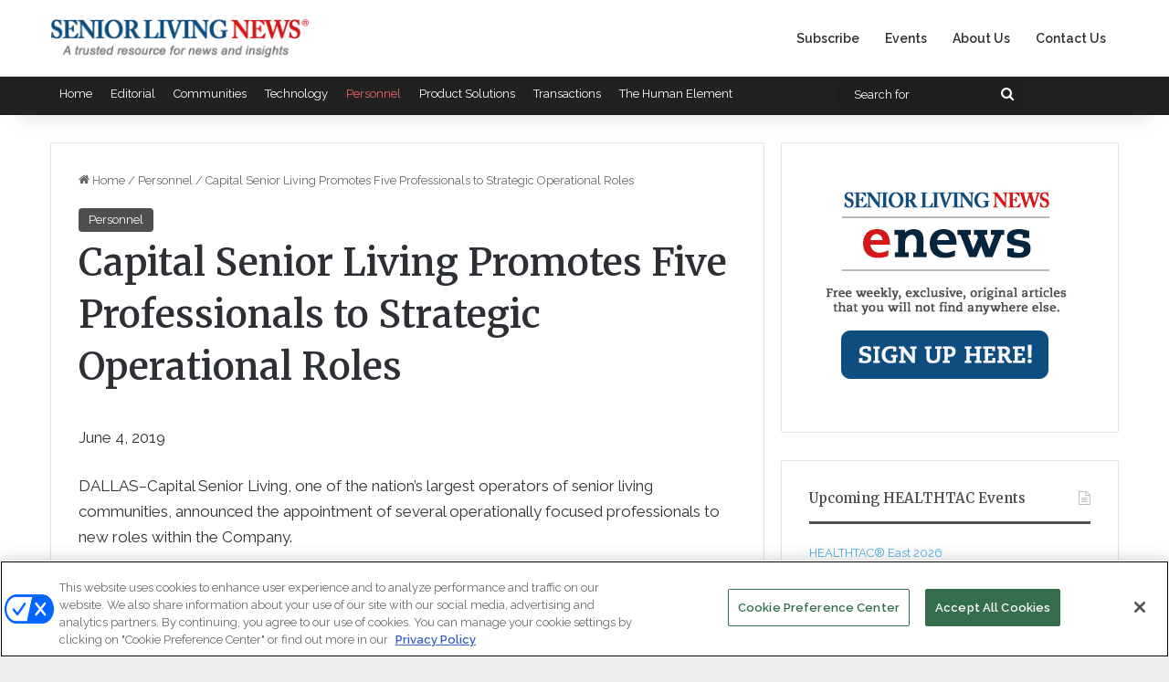

--- FILE ---
content_type: text/html; charset=UTF-8
request_url: https://www.seniorlivingnews.com/capital-senior-living-promotes-five-professionals-to-strategic-operational-roles/
body_size: 15540
content:
<!DOCTYPE html>
<html lang="en-US" class="" data-skin="light" prefix="og: http://ogp.me/ns#">
<head>
	<meta charset="UTF-8" />
	<link rel="profile" href="https://gmpg.org/xfn/11" />
	<title>Capital Senior Living Promotes Five Professionals to Strategic Operational Roles &#8211; Senior Living News</title>
<meta name='robots' content='max-image-preview:large, max-snippet:-1, max-video-preview:-1' />
<link rel="canonical" href="https://www.seniorlivingnews.com/capital-senior-living-promotes-five-professionals-to-strategic-operational-roles/">
<meta name="description" content="DALLAS–Capital Senior Living, one of the nation’s largest operators of senior living communities, announced the appointment of several operationally focused pro">
<meta property="og:title" content="Capital Senior Living Promotes Five Professionals to Strategic Operational Roles &#8211; Senior Living News">
<meta property="og:type" content="article">
<meta property="og:description" content="DALLAS–Capital Senior Living, one of the nation’s largest operators of senior living communities, announced the appointment of several operationally focused pro">
<meta property="og:url" content="https://www.seniorlivingnews.com/capital-senior-living-promotes-five-professionals-to-strategic-operational-roles/">
<meta property="og:locale" content="en_US">
<meta property="og:site_name" content="Senior Living News">
<meta property="article:published_time" content="2019-06-04T08:05:15-04:00">
<meta property="article:modified_time" content="2019-06-04T08:05:15-04:00">
<meta property="og:updated_time" content="2019-06-04T08:05:15-04:00">
<meta property="article:section" content="Personnel">
<meta name="twitter:card" content="summary_large_image">
<link rel='dns-prefetch' href='//www.google.com' />
<link rel="alternate" type="application/rss+xml" title="Senior Living News &raquo; Feed" href="https://www.seniorlivingnews.com/feed/" />
<link rel="alternate" type="application/rss+xml" title="Senior Living News &raquo; Comments Feed" href="https://www.seniorlivingnews.com/comments/feed/" />

		<style type="text/css">
			:root{				
			--tie-preset-gradient-1: linear-gradient(135deg, rgba(6, 147, 227, 1) 0%, rgb(155, 81, 224) 100%);
			--tie-preset-gradient-2: linear-gradient(135deg, rgb(122, 220, 180) 0%, rgb(0, 208, 130) 100%);
			--tie-preset-gradient-3: linear-gradient(135deg, rgba(252, 185, 0, 1) 0%, rgba(255, 105, 0, 1) 100%);
			--tie-preset-gradient-4: linear-gradient(135deg, rgba(255, 105, 0, 1) 0%, rgb(207, 46, 46) 100%);
			--tie-preset-gradient-5: linear-gradient(135deg, rgb(238, 238, 238) 0%, rgb(169, 184, 195) 100%);
			--tie-preset-gradient-6: linear-gradient(135deg, rgb(74, 234, 220) 0%, rgb(151, 120, 209) 20%, rgb(207, 42, 186) 40%, rgb(238, 44, 130) 60%, rgb(251, 105, 98) 80%, rgb(254, 248, 76) 100%);
			--tie-preset-gradient-7: linear-gradient(135deg, rgb(255, 206, 236) 0%, rgb(152, 150, 240) 100%);
			--tie-preset-gradient-8: linear-gradient(135deg, rgb(254, 205, 165) 0%, rgb(254, 45, 45) 50%, rgb(107, 0, 62) 100%);
			--tie-preset-gradient-9: linear-gradient(135deg, rgb(255, 203, 112) 0%, rgb(199, 81, 192) 50%, rgb(65, 88, 208) 100%);
			--tie-preset-gradient-10: linear-gradient(135deg, rgb(255, 245, 203) 0%, rgb(182, 227, 212) 50%, rgb(51, 167, 181) 100%);
			--tie-preset-gradient-11: linear-gradient(135deg, rgb(202, 248, 128) 0%, rgb(113, 206, 126) 100%);
			--tie-preset-gradient-12: linear-gradient(135deg, rgb(2, 3, 129) 0%, rgb(40, 116, 252) 100%);
			--tie-preset-gradient-13: linear-gradient(135deg, #4D34FA, #ad34fa);
			--tie-preset-gradient-14: linear-gradient(135deg, #0057FF, #31B5FF);
			--tie-preset-gradient-15: linear-gradient(135deg, #FF007A, #FF81BD);
			--tie-preset-gradient-16: linear-gradient(135deg, #14111E, #4B4462);
			--tie-preset-gradient-17: linear-gradient(135deg, #F32758, #FFC581);

			
					--main-nav-background: #FFFFFF;
					--main-nav-secondry-background: rgba(0,0,0,0.03);
					--main-nav-primary-color: #0088ff;
					--main-nav-contrast-primary-color: #FFFFFF;
					--main-nav-text-color: #2c2f34;
					--main-nav-secondry-text-color: rgba(0,0,0,0.5);
					--main-nav-main-border-color: rgba(0,0,0,0.1);
					--main-nav-secondry-border-color: rgba(0,0,0,0.08);
				
			}
		</style>
	<link rel="alternate" title="oEmbed (JSON)" type="application/json+oembed" href="https://www.seniorlivingnews.com/wp-json/oembed/1.0/embed?url=https%3A%2F%2Fwww.seniorlivingnews.com%2Fcapital-senior-living-promotes-five-professionals-to-strategic-operational-roles%2F" />
<link rel="alternate" title="oEmbed (XML)" type="text/xml+oembed" href="https://www.seniorlivingnews.com/wp-json/oembed/1.0/embed?url=https%3A%2F%2Fwww.seniorlivingnews.com%2Fcapital-senior-living-promotes-five-professionals-to-strategic-operational-roles%2F&#038;format=xml" />

<meta property="og:title" content="Capital Senior Living Promotes Five Professionals to Strategic Operational Roles - Senior Living News" />
<meta property="og:type" content="article" />
<meta property="og:description" content="DALLAS–Capital Senior Living, one of the nation’s largest operators of senior living communities, an" />
<meta property="og:url" content="https://www.seniorlivingnews.com/capital-senior-living-promotes-five-professionals-to-strategic-operational-roles/" />
<meta property="og:site_name" content="Senior Living News" />
<meta name="viewport" content="width=device-width, initial-scale=1.0" /><style id='wp-img-auto-sizes-contain-inline-css' type='text/css'>
img:is([sizes=auto i],[sizes^="auto," i]){contain-intrinsic-size:3000px 1500px}
/*# sourceURL=wp-img-auto-sizes-contain-inline-css */
</style>
<style id='wp-emoji-styles-inline-css' type='text/css'>

	img.wp-smiley, img.emoji {
		display: inline !important;
		border: none !important;
		box-shadow: none !important;
		height: 1em !important;
		width: 1em !important;
		margin: 0 0.07em !important;
		vertical-align: -0.1em !important;
		background: none !important;
		padding: 0 !important;
	}
/*# sourceURL=wp-emoji-styles-inline-css */
</style>
<link rel='stylesheet' id='wp-block-library-css' href='https://www.seniorlivingnews.com/wp-includes/css/dist/block-library/style.min.css?ver=6.9' type='text/css' media='all' />
<style id='global-styles-inline-css' type='text/css'>
:root{--wp--preset--aspect-ratio--square: 1;--wp--preset--aspect-ratio--4-3: 4/3;--wp--preset--aspect-ratio--3-4: 3/4;--wp--preset--aspect-ratio--3-2: 3/2;--wp--preset--aspect-ratio--2-3: 2/3;--wp--preset--aspect-ratio--16-9: 16/9;--wp--preset--aspect-ratio--9-16: 9/16;--wp--preset--color--black: #000000;--wp--preset--color--cyan-bluish-gray: #abb8c3;--wp--preset--color--white: #ffffff;--wp--preset--color--pale-pink: #f78da7;--wp--preset--color--vivid-red: #cf2e2e;--wp--preset--color--luminous-vivid-orange: #ff6900;--wp--preset--color--luminous-vivid-amber: #fcb900;--wp--preset--color--light-green-cyan: #7bdcb5;--wp--preset--color--vivid-green-cyan: #00d084;--wp--preset--color--pale-cyan-blue: #8ed1fc;--wp--preset--color--vivid-cyan-blue: #0693e3;--wp--preset--color--vivid-purple: #9b51e0;--wp--preset--color--global-color: #4f4f4f;--wp--preset--gradient--vivid-cyan-blue-to-vivid-purple: linear-gradient(135deg,rgb(6,147,227) 0%,rgb(155,81,224) 100%);--wp--preset--gradient--light-green-cyan-to-vivid-green-cyan: linear-gradient(135deg,rgb(122,220,180) 0%,rgb(0,208,130) 100%);--wp--preset--gradient--luminous-vivid-amber-to-luminous-vivid-orange: linear-gradient(135deg,rgb(252,185,0) 0%,rgb(255,105,0) 100%);--wp--preset--gradient--luminous-vivid-orange-to-vivid-red: linear-gradient(135deg,rgb(255,105,0) 0%,rgb(207,46,46) 100%);--wp--preset--gradient--very-light-gray-to-cyan-bluish-gray: linear-gradient(135deg,rgb(238,238,238) 0%,rgb(169,184,195) 100%);--wp--preset--gradient--cool-to-warm-spectrum: linear-gradient(135deg,rgb(74,234,220) 0%,rgb(151,120,209) 20%,rgb(207,42,186) 40%,rgb(238,44,130) 60%,rgb(251,105,98) 80%,rgb(254,248,76) 100%);--wp--preset--gradient--blush-light-purple: linear-gradient(135deg,rgb(255,206,236) 0%,rgb(152,150,240) 100%);--wp--preset--gradient--blush-bordeaux: linear-gradient(135deg,rgb(254,205,165) 0%,rgb(254,45,45) 50%,rgb(107,0,62) 100%);--wp--preset--gradient--luminous-dusk: linear-gradient(135deg,rgb(255,203,112) 0%,rgb(199,81,192) 50%,rgb(65,88,208) 100%);--wp--preset--gradient--pale-ocean: linear-gradient(135deg,rgb(255,245,203) 0%,rgb(182,227,212) 50%,rgb(51,167,181) 100%);--wp--preset--gradient--electric-grass: linear-gradient(135deg,rgb(202,248,128) 0%,rgb(113,206,126) 100%);--wp--preset--gradient--midnight: linear-gradient(135deg,rgb(2,3,129) 0%,rgb(40,116,252) 100%);--wp--preset--font-size--small: 13px;--wp--preset--font-size--medium: 20px;--wp--preset--font-size--large: 36px;--wp--preset--font-size--x-large: 42px;--wp--preset--spacing--20: 0.44rem;--wp--preset--spacing--30: 0.67rem;--wp--preset--spacing--40: 1rem;--wp--preset--spacing--50: 1.5rem;--wp--preset--spacing--60: 2.25rem;--wp--preset--spacing--70: 3.38rem;--wp--preset--spacing--80: 5.06rem;--wp--preset--shadow--natural: 6px 6px 9px rgba(0, 0, 0, 0.2);--wp--preset--shadow--deep: 12px 12px 50px rgba(0, 0, 0, 0.4);--wp--preset--shadow--sharp: 6px 6px 0px rgba(0, 0, 0, 0.2);--wp--preset--shadow--outlined: 6px 6px 0px -3px rgb(255, 255, 255), 6px 6px rgb(0, 0, 0);--wp--preset--shadow--crisp: 6px 6px 0px rgb(0, 0, 0);}:where(.is-layout-flex){gap: 0.5em;}:where(.is-layout-grid){gap: 0.5em;}body .is-layout-flex{display: flex;}.is-layout-flex{flex-wrap: wrap;align-items: center;}.is-layout-flex > :is(*, div){margin: 0;}body .is-layout-grid{display: grid;}.is-layout-grid > :is(*, div){margin: 0;}:where(.wp-block-columns.is-layout-flex){gap: 2em;}:where(.wp-block-columns.is-layout-grid){gap: 2em;}:where(.wp-block-post-template.is-layout-flex){gap: 1.25em;}:where(.wp-block-post-template.is-layout-grid){gap: 1.25em;}.has-black-color{color: var(--wp--preset--color--black) !important;}.has-cyan-bluish-gray-color{color: var(--wp--preset--color--cyan-bluish-gray) !important;}.has-white-color{color: var(--wp--preset--color--white) !important;}.has-pale-pink-color{color: var(--wp--preset--color--pale-pink) !important;}.has-vivid-red-color{color: var(--wp--preset--color--vivid-red) !important;}.has-luminous-vivid-orange-color{color: var(--wp--preset--color--luminous-vivid-orange) !important;}.has-luminous-vivid-amber-color{color: var(--wp--preset--color--luminous-vivid-amber) !important;}.has-light-green-cyan-color{color: var(--wp--preset--color--light-green-cyan) !important;}.has-vivid-green-cyan-color{color: var(--wp--preset--color--vivid-green-cyan) !important;}.has-pale-cyan-blue-color{color: var(--wp--preset--color--pale-cyan-blue) !important;}.has-vivid-cyan-blue-color{color: var(--wp--preset--color--vivid-cyan-blue) !important;}.has-vivid-purple-color{color: var(--wp--preset--color--vivid-purple) !important;}.has-black-background-color{background-color: var(--wp--preset--color--black) !important;}.has-cyan-bluish-gray-background-color{background-color: var(--wp--preset--color--cyan-bluish-gray) !important;}.has-white-background-color{background-color: var(--wp--preset--color--white) !important;}.has-pale-pink-background-color{background-color: var(--wp--preset--color--pale-pink) !important;}.has-vivid-red-background-color{background-color: var(--wp--preset--color--vivid-red) !important;}.has-luminous-vivid-orange-background-color{background-color: var(--wp--preset--color--luminous-vivid-orange) !important;}.has-luminous-vivid-amber-background-color{background-color: var(--wp--preset--color--luminous-vivid-amber) !important;}.has-light-green-cyan-background-color{background-color: var(--wp--preset--color--light-green-cyan) !important;}.has-vivid-green-cyan-background-color{background-color: var(--wp--preset--color--vivid-green-cyan) !important;}.has-pale-cyan-blue-background-color{background-color: var(--wp--preset--color--pale-cyan-blue) !important;}.has-vivid-cyan-blue-background-color{background-color: var(--wp--preset--color--vivid-cyan-blue) !important;}.has-vivid-purple-background-color{background-color: var(--wp--preset--color--vivid-purple) !important;}.has-black-border-color{border-color: var(--wp--preset--color--black) !important;}.has-cyan-bluish-gray-border-color{border-color: var(--wp--preset--color--cyan-bluish-gray) !important;}.has-white-border-color{border-color: var(--wp--preset--color--white) !important;}.has-pale-pink-border-color{border-color: var(--wp--preset--color--pale-pink) !important;}.has-vivid-red-border-color{border-color: var(--wp--preset--color--vivid-red) !important;}.has-luminous-vivid-orange-border-color{border-color: var(--wp--preset--color--luminous-vivid-orange) !important;}.has-luminous-vivid-amber-border-color{border-color: var(--wp--preset--color--luminous-vivid-amber) !important;}.has-light-green-cyan-border-color{border-color: var(--wp--preset--color--light-green-cyan) !important;}.has-vivid-green-cyan-border-color{border-color: var(--wp--preset--color--vivid-green-cyan) !important;}.has-pale-cyan-blue-border-color{border-color: var(--wp--preset--color--pale-cyan-blue) !important;}.has-vivid-cyan-blue-border-color{border-color: var(--wp--preset--color--vivid-cyan-blue) !important;}.has-vivid-purple-border-color{border-color: var(--wp--preset--color--vivid-purple) !important;}.has-vivid-cyan-blue-to-vivid-purple-gradient-background{background: var(--wp--preset--gradient--vivid-cyan-blue-to-vivid-purple) !important;}.has-light-green-cyan-to-vivid-green-cyan-gradient-background{background: var(--wp--preset--gradient--light-green-cyan-to-vivid-green-cyan) !important;}.has-luminous-vivid-amber-to-luminous-vivid-orange-gradient-background{background: var(--wp--preset--gradient--luminous-vivid-amber-to-luminous-vivid-orange) !important;}.has-luminous-vivid-orange-to-vivid-red-gradient-background{background: var(--wp--preset--gradient--luminous-vivid-orange-to-vivid-red) !important;}.has-very-light-gray-to-cyan-bluish-gray-gradient-background{background: var(--wp--preset--gradient--very-light-gray-to-cyan-bluish-gray) !important;}.has-cool-to-warm-spectrum-gradient-background{background: var(--wp--preset--gradient--cool-to-warm-spectrum) !important;}.has-blush-light-purple-gradient-background{background: var(--wp--preset--gradient--blush-light-purple) !important;}.has-blush-bordeaux-gradient-background{background: var(--wp--preset--gradient--blush-bordeaux) !important;}.has-luminous-dusk-gradient-background{background: var(--wp--preset--gradient--luminous-dusk) !important;}.has-pale-ocean-gradient-background{background: var(--wp--preset--gradient--pale-ocean) !important;}.has-electric-grass-gradient-background{background: var(--wp--preset--gradient--electric-grass) !important;}.has-midnight-gradient-background{background: var(--wp--preset--gradient--midnight) !important;}.has-small-font-size{font-size: var(--wp--preset--font-size--small) !important;}.has-medium-font-size{font-size: var(--wp--preset--font-size--medium) !important;}.has-large-font-size{font-size: var(--wp--preset--font-size--large) !important;}.has-x-large-font-size{font-size: var(--wp--preset--font-size--x-large) !important;}
/*# sourceURL=global-styles-inline-css */
</style>

<style id='classic-theme-styles-inline-css' type='text/css'>
/*! This file is auto-generated */
.wp-block-button__link{color:#fff;background-color:#32373c;border-radius:9999px;box-shadow:none;text-decoration:none;padding:calc(.667em + 2px) calc(1.333em + 2px);font-size:1.125em}.wp-block-file__button{background:#32373c;color:#fff;text-decoration:none}
/*# sourceURL=/wp-includes/css/classic-themes.min.css */
</style>
<link rel='stylesheet' id='wp-components-css' href='https://www.seniorlivingnews.com/wp-includes/css/dist/components/style.min.css?ver=6.9' type='text/css' media='all' />
<link rel='stylesheet' id='wp-preferences-css' href='https://www.seniorlivingnews.com/wp-includes/css/dist/preferences/style.min.css?ver=6.9' type='text/css' media='all' />
<link rel='stylesheet' id='wp-block-editor-css' href='https://www.seniorlivingnews.com/wp-includes/css/dist/block-editor/style.min.css?ver=6.9' type='text/css' media='all' />
<link rel='stylesheet' id='popup-maker-block-library-style-css' href='https://www.seniorlivingnews.com/wp-content/plugins/popup-maker/dist/packages/block-library-style.css?ver=dbea705cfafe089d65f1' type='text/css' media='all' />
<link rel='stylesheet' id='mediaelement-css' href='https://www.seniorlivingnews.com/wp-includes/js/mediaelement/mediaelementplayer-legacy.min.css?ver=4.2.17' type='text/css' media='all' />
<link rel='stylesheet' id='wp-mediaelement-css' href='https://www.seniorlivingnews.com/wp-includes/js/mediaelement/wp-mediaelement.min.css?ver=6.9' type='text/css' media='all' />
<link rel='stylesheet' id='view_editor_gutenberg_frontend_assets-css' href='https://www.seniorlivingnews.com/wp-content/plugins/wp-views/public/css/views-frontend.css?ver=3.6.21' type='text/css' media='all' />
<style id='view_editor_gutenberg_frontend_assets-inline-css' type='text/css'>
.wpv-sort-list-dropdown.wpv-sort-list-dropdown-style-default > span.wpv-sort-list,.wpv-sort-list-dropdown.wpv-sort-list-dropdown-style-default .wpv-sort-list-item {border-color: #cdcdcd;}.wpv-sort-list-dropdown.wpv-sort-list-dropdown-style-default .wpv-sort-list-item a {color: #444;background-color: #fff;}.wpv-sort-list-dropdown.wpv-sort-list-dropdown-style-default a:hover,.wpv-sort-list-dropdown.wpv-sort-list-dropdown-style-default a:focus {color: #000;background-color: #eee;}.wpv-sort-list-dropdown.wpv-sort-list-dropdown-style-default .wpv-sort-list-item.wpv-sort-list-current a {color: #000;background-color: #eee;}
.wpv-sort-list-dropdown.wpv-sort-list-dropdown-style-default > span.wpv-sort-list,.wpv-sort-list-dropdown.wpv-sort-list-dropdown-style-default .wpv-sort-list-item {border-color: #cdcdcd;}.wpv-sort-list-dropdown.wpv-sort-list-dropdown-style-default .wpv-sort-list-item a {color: #444;background-color: #fff;}.wpv-sort-list-dropdown.wpv-sort-list-dropdown-style-default a:hover,.wpv-sort-list-dropdown.wpv-sort-list-dropdown-style-default a:focus {color: #000;background-color: #eee;}.wpv-sort-list-dropdown.wpv-sort-list-dropdown-style-default .wpv-sort-list-item.wpv-sort-list-current a {color: #000;background-color: #eee;}.wpv-sort-list-dropdown.wpv-sort-list-dropdown-style-grey > span.wpv-sort-list,.wpv-sort-list-dropdown.wpv-sort-list-dropdown-style-grey .wpv-sort-list-item {border-color: #cdcdcd;}.wpv-sort-list-dropdown.wpv-sort-list-dropdown-style-grey .wpv-sort-list-item a {color: #444;background-color: #eeeeee;}.wpv-sort-list-dropdown.wpv-sort-list-dropdown-style-grey a:hover,.wpv-sort-list-dropdown.wpv-sort-list-dropdown-style-grey a:focus {color: #000;background-color: #e5e5e5;}.wpv-sort-list-dropdown.wpv-sort-list-dropdown-style-grey .wpv-sort-list-item.wpv-sort-list-current a {color: #000;background-color: #e5e5e5;}
.wpv-sort-list-dropdown.wpv-sort-list-dropdown-style-default > span.wpv-sort-list,.wpv-sort-list-dropdown.wpv-sort-list-dropdown-style-default .wpv-sort-list-item {border-color: #cdcdcd;}.wpv-sort-list-dropdown.wpv-sort-list-dropdown-style-default .wpv-sort-list-item a {color: #444;background-color: #fff;}.wpv-sort-list-dropdown.wpv-sort-list-dropdown-style-default a:hover,.wpv-sort-list-dropdown.wpv-sort-list-dropdown-style-default a:focus {color: #000;background-color: #eee;}.wpv-sort-list-dropdown.wpv-sort-list-dropdown-style-default .wpv-sort-list-item.wpv-sort-list-current a {color: #000;background-color: #eee;}.wpv-sort-list-dropdown.wpv-sort-list-dropdown-style-grey > span.wpv-sort-list,.wpv-sort-list-dropdown.wpv-sort-list-dropdown-style-grey .wpv-sort-list-item {border-color: #cdcdcd;}.wpv-sort-list-dropdown.wpv-sort-list-dropdown-style-grey .wpv-sort-list-item a {color: #444;background-color: #eeeeee;}.wpv-sort-list-dropdown.wpv-sort-list-dropdown-style-grey a:hover,.wpv-sort-list-dropdown.wpv-sort-list-dropdown-style-grey a:focus {color: #000;background-color: #e5e5e5;}.wpv-sort-list-dropdown.wpv-sort-list-dropdown-style-grey .wpv-sort-list-item.wpv-sort-list-current a {color: #000;background-color: #e5e5e5;}.wpv-sort-list-dropdown.wpv-sort-list-dropdown-style-blue > span.wpv-sort-list,.wpv-sort-list-dropdown.wpv-sort-list-dropdown-style-blue .wpv-sort-list-item {border-color: #0099cc;}.wpv-sort-list-dropdown.wpv-sort-list-dropdown-style-blue .wpv-sort-list-item a {color: #444;background-color: #cbddeb;}.wpv-sort-list-dropdown.wpv-sort-list-dropdown-style-blue a:hover,.wpv-sort-list-dropdown.wpv-sort-list-dropdown-style-blue a:focus {color: #000;background-color: #95bedd;}.wpv-sort-list-dropdown.wpv-sort-list-dropdown-style-blue .wpv-sort-list-item.wpv-sort-list-current a {color: #000;background-color: #95bedd;}
/*# sourceURL=view_editor_gutenberg_frontend_assets-inline-css */
</style>
<link rel='stylesheet' id='tie-css-base-css' href='https://www.seniorlivingnews.com/wp-content/themes/jannah/assets/css/base.min.css?ver=7.6.2' type='text/css' media='all' />
<link rel='stylesheet' id='tie-css-styles-css' href='https://www.seniorlivingnews.com/wp-content/themes/jannah/assets/css/style.min.css?ver=7.6.2' type='text/css' media='all' />
<link rel='stylesheet' id='tie-css-widgets-css' href='https://www.seniorlivingnews.com/wp-content/themes/jannah/assets/css/widgets.min.css?ver=7.6.2' type='text/css' media='all' />
<link rel='stylesheet' id='tie-css-helpers-css' href='https://www.seniorlivingnews.com/wp-content/themes/jannah/assets/css/helpers.min.css?ver=7.6.2' type='text/css' media='all' />
<link rel='stylesheet' id='tie-fontawesome5-css' href='https://www.seniorlivingnews.com/wp-content/themes/jannah/assets/css/fontawesome.css?ver=7.6.2' type='text/css' media='all' />
<link rel='stylesheet' id='tie-css-ilightbox-css' href='https://www.seniorlivingnews.com/wp-content/themes/jannah/assets/ilightbox/dark-skin/skin.css?ver=7.6.2' type='text/css' media='all' />
<link rel='stylesheet' id='tie-css-single-css' href='https://www.seniorlivingnews.com/wp-content/themes/jannah/assets/css/single.min.css?ver=7.6.2' type='text/css' media='all' />
<link rel='stylesheet' id='tie-css-print-css' href='https://www.seniorlivingnews.com/wp-content/themes/jannah/assets/css/print.css?ver=7.6.2' type='text/css' media='print' />
<link rel='stylesheet' id='tie-theme-child-css-css' href='https://www.seniorlivingnews.com/wp-content/themes/jannah-child/style.css?ver=6.9' type='text/css' media='all' />
<style id='tie-theme-child-css-inline-css' type='text/css'>
.wf-active body{font-family: 'Raleway';}.wf-active .logo-text,.wf-active h1,.wf-active h2,.wf-active h3,.wf-active h4,.wf-active h5,.wf-active h6,.wf-active .the-subtitle{font-family: 'Merriweather';}.wf-active #main-nav .main-menu > ul > li > a{font-family: 'Raleway';}#the-post .entry-content,#the-post .entry-content p{font-size: 17px;}.post-widget-body .post-title,.timeline-widget ul li h3,.posts-list-half-posts li .post-title{font-weight: 400;}#tie-wrapper .mag-box.wide-post-box .posts-items>li:nth-child(n) .post-title,#tie-wrapper .mag-box.big-post-left-box li:first-child .post-title,#tie-wrapper .mag-box.big-post-top-box li:first-child .post-title,#tie-wrapper .mag-box.half-box li:first-child .post-title,#tie-wrapper .mag-box.big-posts-box .posts-items>li:nth-child(n) .post-title,#tie-wrapper .mag-box.mini-posts-box .posts-items>li:nth-child(n) .post-title,#tie-wrapper .mag-box.latest-poroducts-box .products .product h2{font-weight: 400;}#tie-body{background-color: #ededed;}:root:root{--brand-color: #4f4f4f;--dark-brand-color: #1d1d1d;--bright-color: #FFFFFF;--base-color: #2c2f34;}#reading-position-indicator{box-shadow: 0 0 10px rgba( 79,79,79,0.7);}:root:root{--brand-color: #4f4f4f;--dark-brand-color: #1d1d1d;--bright-color: #FFFFFF;--base-color: #2c2f34;}#reading-position-indicator{box-shadow: 0 0 10px rgba( 79,79,79,0.7);}a,body .entry a,.dark-skin body .entry a,.comment-list .comment-content a{color: #e74c3c;}a:hover,body .entry a:hover,.dark-skin body .entry a:hover,.comment-list .comment-content a:hover{color: #3498db;}#content a:hover{text-decoration: underline !important;}#tie-container a.post-title:hover,#tie-container .post-title a:hover,#tie-container .thumb-overlay .thumb-title a:hover{background-size: 100% 2px;text-decoration: none !important;}a.post-title,.post-title a{background-image: linear-gradient(to bottom,#000 0%,#000 98%);background-size: 0 1px;background-repeat: no-repeat;background-position: left 100%;color: #000;}.dark-skin a.post-title,.dark-skin .post-title a{color: #fff;background-image: linear-gradient(to bottom,#fff 0%,#fff 98%);}#top-nav,#top-nav .sub-menu,#top-nav .comp-sub-menu,#top-nav .ticker-content,#top-nav .ticker-swipe,.top-nav-boxed #top-nav .topbar-wrapper,.top-nav-dark .top-menu ul,#autocomplete-suggestions.search-in-top-nav{background-color : #212121;}#top-nav *,#autocomplete-suggestions.search-in-top-nav{border-color: rgba( #FFFFFF,0.08);}#top-nav .icon-basecloud-bg:after{color: #212121;}#top-nav a:not(:hover),#top-nav input,#top-nav #search-submit,#top-nav .fa-spinner,#top-nav .dropdown-social-icons li a span,#top-nav .components > li .social-link:not(:hover) span,#autocomplete-suggestions.search-in-top-nav a{color: #ffffff;}#top-nav input::-moz-placeholder{color: #ffffff;}#top-nav input:-moz-placeholder{color: #ffffff;}#top-nav input:-ms-input-placeholder{color: #ffffff;}#top-nav input::-webkit-input-placeholder{color: #ffffff;}#top-nav,.search-in-top-nav{--tie-buttons-color: #ef6969;--tie-buttons-border-color: #ef6969;--tie-buttons-text: #FFFFFF;--tie-buttons-hover-color: #d14b4b;}#top-nav a:hover,#top-nav .menu li:hover > a,#top-nav .menu > .tie-current-menu > a,#top-nav .components > li:hover > a,#top-nav .components #search-submit:hover,#autocomplete-suggestions.search-in-top-nav .post-title a:hover{color: #ef6969;}#the-post .entry-content a:not(.shortc-button){color: #e74c3c !important;}#the-post .entry-content a:not(.shortc-button):hover{color: #3498db !important;}#footer{background-color: #212121;}#site-info{background-color: #3f3f3f;}#footer .posts-list-counter .posts-list-items li.widget-post-list:before{border-color: #212121;}#footer .timeline-widget a .date:before{border-color: rgba(33,33,33,0.8);}#footer .footer-boxed-widget-area,#footer textarea,#footer input:not([type=submit]),#footer select,#footer code,#footer kbd,#footer pre,#footer samp,#footer .show-more-button,#footer .slider-links .tie-slider-nav span,#footer #wp-calendar,#footer #wp-calendar tbody td,#footer #wp-calendar thead th,#footer .widget.buddypress .item-options a{border-color: rgba(255,255,255,0.1);}#footer .social-statistics-widget .white-bg li.social-icons-item a,#footer .widget_tag_cloud .tagcloud a,#footer .latest-tweets-widget .slider-links .tie-slider-nav span,#footer .widget_layered_nav_filters a{border-color: rgba(255,255,255,0.1);}#footer .social-statistics-widget .white-bg li:before{background: rgba(255,255,255,0.1);}.site-footer #wp-calendar tbody td{background: rgba(255,255,255,0.02);}#footer .white-bg .social-icons-item a span.followers span,#footer .circle-three-cols .social-icons-item a .followers-num,#footer .circle-three-cols .social-icons-item a .followers-name{color: rgba(255,255,255,0.8);}#footer .timeline-widget ul:before,#footer .timeline-widget a:not(:hover) .date:before{background-color: #030303;}@media (min-width: 1200px){.container{width: auto;}}.boxed-layout #tie-wrapper,.boxed-layout .fixed-nav{max-width: 1430px;}@media (min-width: 1400px){.container,.wide-next-prev-slider-wrapper .slider-main-container{max-width: 1400px;}}
/*# sourceURL=tie-theme-child-css-inline-css */
</style>
<script type="text/javascript" src="https://www.seniorlivingnews.com/wp-content/plugins/wp-views/vendor/toolset/common-es/public/toolset-common-es-frontend.js?ver=175000" id="toolset-common-es-frontend-js"></script>
<script type="text/javascript" src="https://www.seniorlivingnews.com/wp-includes/js/jquery/jquery.min.js?ver=3.7.1" id="jquery-core-js"></script>
<script type="text/javascript" src="https://www.seniorlivingnews.com/wp-includes/js/jquery/jquery-migrate.min.js?ver=3.4.1" id="jquery-migrate-js"></script>
<link rel="https://api.w.org/" href="https://www.seniorlivingnews.com/wp-json/" /><link rel="alternate" title="JSON" type="application/json" href="https://www.seniorlivingnews.com/wp-json/wp/v2/posts/8144" /><link rel="EditURI" type="application/rsd+xml" title="RSD" href="https://www.seniorlivingnews.com/xmlrpc.php?rsd" />
<meta name="generator" content="WordPress 6.9" />
<link rel='shortlink' href='https://www.seniorlivingnews.com/?p=8144' />
<!-- This code is added by Analytify (8.0.1) https://analytify.io/ !-->
						<script async src="https://www.googletagmanager.com/gtag/js?id=G-SXMK3EFTF2"></script>
			<script>
			window.dataLayer = window.dataLayer || [];
			function gtag(){dataLayer.push(arguments);}
			gtag('js', new Date());

			const configuration = {"anonymize_ip":"false","forceSSL":"false","allow_display_features":"false","debug_mode":true};
			const gaID = 'G-SXMK3EFTF2';

			
			gtag('config', gaID, configuration);

			
			</script>

			<!-- This code is added by Analytify (8.0.1) !--> <meta name="description" content="DALLAS–Capital Senior Living, one of the nation’s largest operators of senior living communities, announced the appointment of several operationally f" /><meta http-equiv="X-UA-Compatible" content="IE=edge">
 <script> window.addEventListener("load",function(){ var c={script:false,link:false}; function ls(s) { if(!['script','link'].includes(s)||c[s]){return;}c[s]=true; var d=document,f=d.getElementsByTagName(s)[0],j=d.createElement(s); if(s==='script'){j.async=true;j.src='https://www.seniorlivingnews.com/wp-content/plugins/wp-views/vendor/toolset/blocks/public/js/frontend.js?v=1.6.17';}else{ j.rel='stylesheet';j.href='https://www.seniorlivingnews.com/wp-content/plugins/wp-views/vendor/toolset/blocks/public/css/style.css?v=1.6.17';} f.parentNode.insertBefore(j, f); }; function ex(){ls('script');ls('link')} window.addEventListener("scroll", ex, {once: true}); if (('IntersectionObserver' in window) && ('IntersectionObserverEntry' in window) && ('intersectionRatio' in window.IntersectionObserverEntry.prototype)) { var i = 0, fb = document.querySelectorAll("[class^='tb-']"), o = new IntersectionObserver(es => { es.forEach(e => { o.unobserve(e.target); if (e.intersectionRatio > 0) { ex();o.disconnect();}else{ i++;if(fb.length>i){o.observe(fb[i])}} }) }); if (fb.length) { o.observe(fb[i]) } } }) </script>
	<noscript>
		<link rel="stylesheet" href="https://www.seniorlivingnews.com/wp-content/plugins/wp-views/vendor/toolset/blocks/public/css/style.css">
	</noscript><link rel="icon" href="https://www.seniorlivingnews.com/wp-content/uploads/2017/01/cropped-site_icon_sln-32x32.jpg" sizes="32x32" />
<link rel="icon" href="https://www.seniorlivingnews.com/wp-content/uploads/2017/01/cropped-site_icon_sln-192x192.jpg" sizes="192x192" />
<link rel="apple-touch-icon" href="https://www.seniorlivingnews.com/wp-content/uploads/2017/01/cropped-site_icon_sln-180x180.jpg" />
<meta name="msapplication-TileImage" content="https://www.seniorlivingnews.com/wp-content/uploads/2017/01/cropped-site_icon_sln-270x270.jpg" />
		<style type="text/css" id="wp-custom-css">
			div#main-nav-menu {
    float: right;
}

#tie-block_3222 > div > div.mag-box-container.clearfix > ul > li.post-item .post-details h2.post-title {
    font-size: 16px!important;
    margin-bottom: -5px;
}
		</style>
		</head>

<body id="tie-body" class="wp-singular post-template-default single single-post postid-8144 single-format-standard wp-theme-jannah wp-child-theme-jannah-child wrapper-has-shadow block-head-2 magazine1 is-thumb-overlay-disabled is-desktop is-header-layout-4 sidebar-right has-sidebar post-layout-2 narrow-title-narrow-media has-mobile-share">



<div class="background-overlay">

	<div id="tie-container" class="site tie-container">

		
		<div id="tie-wrapper">
			
<header id="theme-header" class="theme-header header-layout-4 header-layout-1 main-nav-light main-nav-default-light main-nav-below no-stream-item top-nav-active top-nav-light top-nav-default-light top-nav-below top-nav-below-main-nav has-shadow has-normal-width-logo mobile-header-default">
	
<div class="main-nav-wrapper">
	<nav id="main-nav"  class="main-nav header-nav menu-style-default menu-style-solid-bg" style="line-height:82px" aria-label="Primary Navigation">
		<div class="container">

			<div class="main-menu-wrapper">

				
						<div class="header-layout-1-logo" style="width:285px">
							
		<div id="logo" class="image-logo" >

			
			<a title="Senior Living News" href="https://www.seniorlivingnews.com/">
				
				<picture class="tie-logo-default tie-logo-picture">
					
					<source class="tie-logo-source-default tie-logo-source" srcset="https://www.seniorlivingnews.com/wp-content/uploads/2019/08/Senior-Living-News-logo_Lg.jpg">
					<img class="tie-logo-img-default tie-logo-img" src="https://www.seniorlivingnews.com/wp-content/uploads/2019/08/Senior-Living-News-logo_Lg.jpg" alt="Senior Living News" width="285" height="42" style="max-height:42px !important; width: auto;" />
				</picture>
						</a>

			
		</div><!-- #logo /-->

								</div>

						<div id="mobile-header-components-area_2" class="mobile-header-components"><ul class="components"><li class="mobile-component_menu custom-menu-link"><a href="#" id="mobile-menu-icon" class=""><span class="tie-mobile-menu-icon nav-icon is-layout-1"></span><span class="screen-reader-text">Menu</span></a></li> <li class="mobile-component_search custom-menu-link">
				<a href="#" class="tie-search-trigger-mobile">
					<span class="tie-icon-search tie-search-icon" aria-hidden="true"></span>
					<span class="screen-reader-text">Search for</span>
				</a>
			</li></ul></div>
				<div id="menu-components-wrap">

					
					<div class="main-menu main-menu-wrap">
						<div id="main-nav-menu" class="main-menu header-menu"><ul id="menu-top" class="menu"><li id="menu-item-16356" class="menu-item menu-item-type-post_type menu-item-object-page menu-item-16356"><a href="https://www.seniorlivingnews.com/subscribe-to-newsletter/">Subscribe</a></li>
<li id="menu-item-16357" class="menu-item menu-item-type-custom menu-item-object-custom menu-item-16357"><a href="https://www.healthtac.com">Events</a></li>
<li id="menu-item-16352" class="menu-item menu-item-type-post_type menu-item-object-page menu-item-16352"><a href="https://www.seniorlivingnews.com/about-us/">About Us</a></li>
<li id="menu-item-16351" class="menu-item menu-item-type-post_type menu-item-object-page menu-item-16351"><a href="https://www.seniorlivingnews.com/contact-us/">Contact Us</a></li>
</ul></div>					</div><!-- .main-menu /-->

					<ul class="components"></ul><!-- Components -->
				</div><!-- #menu-components-wrap /-->
			</div><!-- .main-menu-wrapper /-->
		</div><!-- .container /-->

			</nav><!-- #main-nav /-->
</div><!-- .main-nav-wrapper /-->


<nav id="top-nav" data-skin="search-in-top-nav" class="has-menu-components top-nav header-nav live-search-parent" aria-label="Secondary Navigation">
	<div class="container">
		<div class="topbar-wrapper">

			
			<div class="tie-alignleft">
				<div class="top-menu header-menu"><ul id="menu-main-menu" class="menu"><li id="menu-item-11690" class="menu-item menu-item-type-post_type menu-item-object-page menu-item-home menu-item-11690"><a href="https://www.seniorlivingnews.com/">Home</a></li>
<li id="menu-item-1624" class="menu-item menu-item-type-taxonomy menu-item-object-category menu-item-1624"><a href="https://www.seniorlivingnews.com/news/editorial/">Editorial</a></li>
<li id="menu-item-1485" class="menu-item menu-item-type-taxonomy menu-item-object-category menu-item-1485"><a href="https://www.seniorlivingnews.com/news/communities/">Communities</a></li>
<li id="menu-item-823" class="menu-item menu-item-type-taxonomy menu-item-object-category menu-item-823"><a href="https://www.seniorlivingnews.com/news/technology/">Technology</a></li>
<li id="menu-item-733" class="menu-item menu-item-type-taxonomy menu-item-object-category current-post-ancestor current-menu-parent current-post-parent menu-item-733 tie-current-menu"><a href="https://www.seniorlivingnews.com/news/personnel/">Personnel</a></li>
<li id="menu-item-10372" class="menu-item menu-item-type-post_type menu-item-object-page menu-item-10372"><a href="https://www.seniorlivingnews.com/product-solutions/">Product Solutions</a></li>
<li id="menu-item-2555" class="menu-item menu-item-type-taxonomy menu-item-object-category menu-item-2555"><a href="https://www.seniorlivingnews.com/news/transactions/">Transactions</a></li>
<li id="menu-item-16154" class="menu-item menu-item-type-taxonomy menu-item-object-category menu-item-16154"><a href="https://www.seniorlivingnews.com/news/the-human-element/">The Human Element</a></li>
</ul></div>			</div><!-- .tie-alignleft /-->

			<div class="tie-alignright">
				<ul class="components">			<li class="search-bar menu-item custom-menu-link" aria-label="Search">
				<form method="get" id="search" action="https://www.seniorlivingnews.com/">
					<input id="search-input" class="is-ajax-search"  inputmode="search" type="text" name="s" title="Search for" placeholder="Search for" />
					<button id="search-submit" type="submit">
						<span class="tie-icon-search tie-search-icon" aria-hidden="true"></span>
						<span class="screen-reader-text">Search for</span>
					</button>
				</form>
			</li>
			</ul><!-- Components -->			</div><!-- .tie-alignright /-->

		</div><!-- .topbar-wrapper /-->
	</div><!-- .container /-->
</nav><!-- #top-nav /-->
</header>

<div id="content" class="site-content container"><div id="main-content-row" class="tie-row main-content-row">

<div class="main-content tie-col-md-8 tie-col-xs-12" role="main">

	
	<article id="the-post" class="container-wrapper post-content tie-standard">

		
<header class="entry-header-outer">

	<nav id="breadcrumb"><a href="https://www.seniorlivingnews.com/"><span class="tie-icon-home" aria-hidden="true"></span> Home</a><em class="delimiter">/</em><a href="https://www.seniorlivingnews.com/news/personnel/">Personnel</a><em class="delimiter">/</em><span class="current">Capital Senior Living Promotes Five Professionals to Strategic Operational Roles</span></nav><script type="application/ld+json">{"@context":"http:\/\/schema.org","@type":"BreadcrumbList","@id":"#Breadcrumb","itemListElement":[{"@type":"ListItem","position":1,"item":{"name":"Home","@id":"https:\/\/www.seniorlivingnews.com\/"}},{"@type":"ListItem","position":2,"item":{"name":"Personnel","@id":"https:\/\/www.seniorlivingnews.com\/news\/personnel\/"}}]}</script>
	<div class="entry-header">

		<span class="post-cat-wrap"><a class="post-cat tie-cat-42" href="https://www.seniorlivingnews.com/news/personnel/">Personnel</a></span>
		<h1 class="post-title entry-title">
			Capital Senior Living Promotes Five Professionals to Strategic Operational Roles		</h1>

		<div class="single-post-meta post-meta clearfix"></div><!-- .post-meta -->	</div><!-- .entry-header /-->

	
	
</header><!-- .entry-header-outer /-->



		<div class="entry-content entry clearfix">

			<p>June 4, 2019</p>
			<p>DALLAS–Capital Senior Living, one of the nation’s largest operators of senior living communities, announced the appointment of several operationally focused professionals to new roles within the Company.</p>
<p>Carole Burnell was promoted to vice president of operations for Capital Senior Living’s Southwest Regional Operating Center (ROC), which includes communities spanning Arizona, California and Texas. In this capacity, Burnell, who is based in Dallas, will support growth and performance throughout the ROC through goal-setting and operational directives in line with corporate objectives. Having spent 15 of her 22 years in the senior housing space at Capital Senior Living, Burnell has in-depth experience on the operational level. Most recently, she was regional operations manager, overseeing the Dallas/Fort Worth area. She has a proven track record for leading high-performing teams and delivering consistent operational performance.</p>
<p>Rooamak (Romie) Galvan, who previously spent three years as executive director for The Waterford on Cooper community in Arlington, TX, was appointed regional operations manager of the West Dallas/Fort Worth communities. Galvan will manage operations for eight communities throughout West Dallas and Fort Worth. Galvan has 25 years of industry-related experience, making her an excellent candidate for this role. Galvan is based at the Company’s corporate headquarters in Dallas.</p>
<p>Sam Payne was promoted to the post of regional operations manager of Capital Senior Living’s Mid-Cities Dallas/Ft. Worth areas, where he will lead sales and operations for the Mid-Cities Region, which encompasses nine communities. Payne has been employed with Capital Senior Living for a combined six years, most recently serving as executive director at the Meadow Lakes community in North Richland Hills, TX. Payne will continue to office at that community.</p>
<p>In her new role as regional operations manager of East Dallas communities, Gina Nance will oversee operations at seven Capital Senior Living communities. A 13-year Company veteran, Nance was promoted to this position from her long-time position as executive director at Spring Lake in Paris, Texas. She will work from the Spring Lake community in Paris, TX.</p>
<p>Linda McAlister was named regional operations manager for California, Arizona and Texas communities, managing day-to-day operations of nine communities. With 15 years of experience at Capital Senior Living, and 25 in the senior community space, McAlister was most recently a regional sales manager. McAlister is based at the Walnut Creek Assisted Living &amp; Memory Care community in Mansfield, TX.</p>
<p>“These promotions were awarded to those colleagues that have clearly demonstrated operational excellence and success in their prior positions with the Company. We are confident that the expertise and knowledge they have garnered during their tenure will bode well to stabilize, invest, nurture and grow the operationally focused business plan we recently executed companywide. Their experience and roles directly align with our new strategic direction as we appropriately organize to successfully deliver on our initiatives and plan as we strive to enhance operations and improve efficiencies across our entire network,” explained Kimberly Lody, president and chief executive officer at Capital Senior Living.</p>
<p>“We are confident that the promotion of these individuals to these specific roles will further contribute to improving our performance while helping build a strong and solid foundation for sustainable growth. We look forward to the contributions Carole, Romie, Sam, Gina and Linda will make in their new roles,” Lody said.</p>
<p>Dallas-based Capital Senior Living Corporation is one of the nation’s largest operators of independent living, assisted living and memory care communities for senior adults. The Company’s 129 communities are home to nearly 12,000 residents across 23 states.</p>

			
		</div><!-- .entry-content /-->

				<div id="post-extra-info">
			<div class="theiaStickySidebar">
				<div class="single-post-meta post-meta clearfix"></div><!-- .post-meta -->
			</div>
		</div>

		<div class="clearfix"></div>
		<script id="tie-schema-json" type="application/ld+json">{"@context":"http:\/\/schema.org","@type":"NewsArticle","dateCreated":"2019-06-04T08:05:15-04:00","datePublished":"2019-06-04T08:05:15-04:00","dateModified":"2019-06-04T08:05:15-04:00","headline":"Capital Senior Living Promotes Five Professionals to Strategic Operational Roles","name":"Capital Senior Living Promotes Five Professionals to Strategic Operational Roles","keywords":[],"url":"https:\/\/www.seniorlivingnews.com\/capital-senior-living-promotes-five-professionals-to-strategic-operational-roles\/","description":"DALLAS\u2013Capital Senior Living, one of the nation\u2019s largest operators of senior living communities, announced the appointment of several operationally focused professionals to new roles within the Compa","copyrightYear":"2019","articleSection":"Personnel","articleBody":"DALLAS\u2013Capital Senior Living, one of the nation\u2019s largest operators of senior living communities, announced the appointment of several operationally focused professionals to new roles within the Company.\r\n\r\nCarole Burnell was promoted to vice president of operations for Capital Senior Living\u2019s Southwest Regional Operating Center (ROC), which includes communities spanning Arizona, California and Texas. In this capacity, Burnell, who is based in Dallas, will support growth and performance throughout the ROC through goal-setting and operational directives in line with corporate objectives. Having spent 15 of her 22 years in the senior housing space at Capital Senior Living, Burnell has in-depth experience on the operational level. Most recently, she was regional operations manager, overseeing the Dallas\/Fort Worth area. She has a proven track record for leading high-performing teams and delivering consistent operational performance.\r\n\r\nRooamak (Romie) Galvan, who previously spent three years as executive director for The Waterford on Cooper community in Arlington, TX, was appointed regional operations manager of the West Dallas\/Fort Worth communities. Galvan will manage operations for eight communities throughout West Dallas and Fort Worth. Galvan has 25 years of industry-related experience, making her an excellent candidate for this role. Galvan is based at the Company\u2019s corporate headquarters in Dallas.\r\n\r\nSam Payne was promoted to the post of regional operations manager of Capital Senior Living\u2019s Mid-Cities Dallas\/Ft. Worth areas, where he will lead sales and operations for the Mid-Cities Region, which encompasses nine communities. Payne has been employed with Capital Senior Living for a combined six years, most recently serving as executive director at the Meadow Lakes community in North Richland Hills, TX. Payne will continue to office at that community.\r\n\r\nIn her new role as regional operations manager of East Dallas communities, Gina Nance will oversee operations at seven Capital Senior Living communities. A 13-year Company veteran, Nance was promoted to this position from her long-time position as executive director at Spring Lake in Paris, Texas. She will work from the Spring Lake community in Paris, TX.\r\n\r\nLinda McAlister was named regional operations manager for California, Arizona and Texas communities, managing day-to-day operations of nine communities. With 15 years of experience at Capital Senior Living, and 25 in the senior community space, McAlister was most recently a regional sales manager. McAlister is based at the Walnut Creek Assisted Living &amp; Memory Care community in Mansfield, TX.\r\n\r\n\u201cThese promotions were awarded to those colleagues that have clearly demonstrated operational excellence and success in their prior positions with the Company. We are confident that the expertise and knowledge they have garnered during their tenure will bode well to stabilize, invest, nurture and grow the operationally focused business plan we recently executed companywide. Their experience and roles directly align with our new strategic direction as we appropriately organize to successfully deliver on our initiatives and plan as we strive to enhance operations and improve efficiencies across our entire network,\u201d explained Kimberly Lody, president and chief executive officer at Capital Senior Living.\r\n\r\n\u201cWe are confident that the promotion of these individuals to these specific roles will further contribute to improving our performance while helping build a strong and solid foundation for sustainable growth. We look forward to the contributions Carole, Romie, Sam, Gina and Linda will make in their new roles,\u201d Lody said.\r\n\r\nDallas-based Capital Senior Living Corporation is one of the nation\u2019s largest operators of independent living, assisted living and memory care communities for senior adults. The Company\u2019s 129 communities are home to nearly 12,000 residents across 23 states.","publisher":{"@id":"#Publisher","@type":"Organization","name":"Senior Living News","logo":{"@type":"ImageObject","url":"https:\/\/www.seniorlivingnews.com\/wp-content\/uploads\/2019\/08\/Senior-Living-News-logo_Lg.jpg"},"sameAs":["https:\/\/www.facebook.com\/seniorlivingnews","https:\/\/www.linkedin.com\/company\/senior-living-news"]},"sourceOrganization":{"@id":"#Publisher"},"copyrightHolder":{"@id":"#Publisher"},"mainEntityOfPage":{"@type":"WebPage","@id":"https:\/\/www.seniorlivingnews.com\/capital-senior-living-promotes-five-professionals-to-strategic-operational-roles\/","breadcrumb":{"@id":"#Breadcrumb"}},"author":{"@type":"Person","name":"Cheryl Slavinsky","url":"https:\/\/www.seniorlivingnews.com\/author\/cheryl\/"}}</script>

		<div id="share-buttons-bottom" class="share-buttons share-buttons-bottom">
			<div class="share-links ">
				
				<a href="https://www.facebook.com/sharer.php?u=https://www.seniorlivingnews.com/capital-senior-living-promotes-five-professionals-to-strategic-operational-roles/" rel="external noopener nofollow" title="Facebook" target="_blank" class="facebook-share-btn  large-share-button" data-raw="https://www.facebook.com/sharer.php?u={post_link}">
					<span class="share-btn-icon tie-icon-facebook"></span> <span class="social-text">Facebook</span>
				</a>
				<a href="https://x.com/intent/post?text=Capital%20Senior%20Living%20Promotes%20Five%20Professionals%20to%20Strategic%20Operational%20Roles&#038;url=https://www.seniorlivingnews.com/capital-senior-living-promotes-five-professionals-to-strategic-operational-roles/" rel="external noopener nofollow" title="X" target="_blank" class="twitter-share-btn  large-share-button" data-raw="https://x.com/intent/post?text={post_title}&amp;url={post_link}">
					<span class="share-btn-icon tie-icon-twitter"></span> <span class="social-text">X</span>
				</a>
				<a href="https://www.linkedin.com/shareArticle?mini=true&#038;url=https://www.seniorlivingnews.com/capital-senior-living-promotes-five-professionals-to-strategic-operational-roles/&#038;title=Capital%20Senior%20Living%20Promotes%20Five%20Professionals%20to%20Strategic%20Operational%20Roles" rel="external noopener nofollow" title="LinkedIn" target="_blank" class="linkedin-share-btn " data-raw="https://www.linkedin.com/shareArticle?mini=true&amp;url={post_full_link}&amp;title={post_title}">
					<span class="share-btn-icon tie-icon-linkedin"></span> <span class="screen-reader-text">LinkedIn</span>
				</a>
				<a href="mailto:?subject=Capital%20Senior%20Living%20Promotes%20Five%20Professionals%20to%20Strategic%20Operational%20Roles&#038;body=https://www.seniorlivingnews.com/capital-senior-living-promotes-five-professionals-to-strategic-operational-roles/" rel="external noopener nofollow" title="Share via Email" target="_blank" class="email-share-btn " data-raw="mailto:?subject={post_title}&amp;body={post_link}">
					<span class="share-btn-icon tie-icon-envelope"></span> <span class="screen-reader-text">Share via Email</span>
				</a>
				<a href="#" rel="external noopener nofollow" title="Print" target="_blank" class="print-share-btn " data-raw="#">
					<span class="share-btn-icon tie-icon-print"></span> <span class="screen-reader-text">Print</span>
				</a>			</div><!-- .share-links /-->
		</div><!-- .share-buttons /-->

		
	</article><!-- #the-post /-->

	
	<div class="post-components">

		
	

				<div id="related-posts" class="container-wrapper has-extra-post">

					<div class="mag-box-title the-global-title">
						<h3>Related Articles</h3>
					</div>

					<div class="related-posts-list">

					
							<div class="related-item tie-standard">

								
								<h3 class="post-title"><a href="https://www.seniorlivingnews.com/renowned-chef-to-the-stars-christopher-eissler-joins-conservatory-at-alden-bridge-as-director-of-culinary-service/">Renowned Chef to the Stars Christopher Eissler Joins Conservatory At Alden Bridge as Director of Culinary Service</a></h3>

								<div class="post-meta clearfix"><span class="date meta-item tie-icon">March 1, 2019</span></div><!-- .post-meta -->							</div><!-- .related-item /-->

						
							<div class="related-item tie-standard">

								
								<h3 class="post-title"><a href="https://www.seniorlivingnews.com/claiborne-senior-living-hires-executive-team-opens-sales-office-for-new-premier-senior-living-community-in-gulfport/">Claiborne Senior Living Hires Executive Team, Opens Sales Office For New Premier Senior Living Community In Gulfport</a></h3>

								<div class="post-meta clearfix"><span class="date meta-item tie-icon">August 3, 2020</span></div><!-- .post-meta -->							</div><!-- .related-item /-->

						
							<div class="related-item tie-standard">

								
								<h3 class="post-title"><a href="https://www.seniorlivingnews.com/orchard-hill-rehabilitation-healthcare-center-launches-chronic-kidney-disease-management-program-names-director/">Orchard Hill Rehabilitation &#038; Healthcare Center Launches Chronic Kidney Disease Management Program, Names Director</a></h3>

								<div class="post-meta clearfix"><span class="date meta-item tie-icon">May 1, 2019</span></div><!-- .post-meta -->							</div><!-- .related-item /-->

						
							<div class="related-item tie-standard">

								
								<h3 class="post-title"><a href="https://www.seniorlivingnews.com/senior-living-community-names-director-of-sales-and-marketing/">Senior Living Community Names Director of Sales and Marketing</a></h3>

								<div class="post-meta clearfix"><span class="date meta-item tie-icon">November 28, 2018</span></div><!-- .post-meta -->							</div><!-- .related-item /-->

						
					</div><!-- .related-posts-list /-->
				</div><!-- #related-posts /-->

			
	</div><!-- .post-components /-->

	
</div><!-- .main-content -->


	<div id="check-also-box" class="container-wrapper check-also-right">

		<div class="widget-title the-global-title">
			<div class="the-subtitle">Check Also</div>

			<a href="#" id="check-also-close" class="remove">
				<span class="screen-reader-text">Close</span>
			</a>
		</div>

		<div class="widget posts-list-big-first has-first-big-post">
			<ul class="posts-list-items">

			
<li class="widget-single-post-item widget-post-list tie-standard">
	
	<div class="post-widget-body no-small-thumbs">
		<a class="post-title the-subtitle" href="https://www.seniorlivingnews.com/trilogy-health-services-announces-new-members-of-executive-team/">Trilogy Health Services Announces New Members of Executive Team</a>
		<div class="post-meta">
			<span class="date meta-item tie-icon">March 8, 2022</span>		</div>
	</div>
</li>

			</ul><!-- .related-posts-list /-->
		</div>
	</div><!-- #related-posts /-->

	
	<aside class="sidebar tie-col-md-4 tie-col-xs-12 normal-side is-sticky" aria-label="Primary Sidebar">
		<div class="theiaStickySidebar">
			<div id="custom_html-2" class="widget_text container-wrapper widget widget_custom_html"><div class="textwidget custom-html-widget"><a href="https://www.seniorlivingnews.com/subscribe-to-newsletter/"><img src="https://www.seniorlivingnews.com/wp-content/uploads/2021/12/enews_signup.jpg" alt="enews signup"></a>
</div><div class="clearfix"></div></div><!-- .widget /--><div id="custom_html-3" class="widget_text container-wrapper widget widget_custom_html"><div class="widget-title the-global-title"><div class="the-subtitle">Upcoming HEALTHTAC Events<span class="widget-title-icon tie-icon"></span></div></div><div class="textwidget custom-html-widget"><style>
    .bitac-event:nth-child(odd){ clear:both; }
    .bitac-event{ width:100%; float:none; margin:0 10px 20px 0; }
    .bitac-event div{ line-height:18pt; }
    .bitac-event-img{ width:100%; display: none!important;}
    .bitac-event-title{ color:#49aee2; }
    .bitac-event-dates{ color:#777; font-size:10pt; font-weight:bold; }
    .bitac-event-location{ color:#777; font-size:10pt; }
    .bitac-event-destination{ color:#777; font-size:10pt; }
    .bitac-event-add-to-calendar{ font-size:10pt; }
  </style>
  <div id="bitac-upcoming-events"></div>
  <script>
  const xhttp = new XMLHttpRequest();
  xhttp.onload = function(){ document.getElementById("bitac-upcoming-events").innerHTML = this.responseText; }
  xhttp.open("GET", "https://virtualconnectevent.com/upcoming-events/?link=false&calendar=false&display=HEALTHTAC", true);
  xhttp.send();
  </script>
  <a class="button" href="https://www.healthtac.com/">Learn more about HEALTHTAC</a></div><div class="clearfix"></div></div><!-- .widget /-->		</div><!-- .theiaStickySidebar /-->
	</aside><!-- .sidebar /-->
	</div><!-- .main-content-row /--></div><!-- #content /-->
<footer id="footer" class="site-footer dark-skin dark-widgetized-area">

	
			<div id="footer-widgets-container">
				<div class="container">
					
		<div class="footer-widget-area ">
			<div class="tie-row">

									<div class="tie-col-sm-4 normal-side">
										<div id="text-html-widget-2" class="widget text-html-box" >
					SeniorLivingNews.com<br>
155 East Main St (Suite 140)<br>
Smithtown, New York 11787<br>
Phone: (631) 333-1999<br>
Fax: (631) 424-8797				</div>
								</div><!-- .tie-col /-->
				
									<div class="tie-col-sm-4 normal-side">
										<div id="text-html-widget-3" class="widget text-html-box" >
						Senior Living News is an online trade publication featuring curated news and exclusive feature stories on industry changes, trends, thought leaders and innovations. 
	For more information please <a style="text-decoration: underline" href="https://www.seniorlivingnews.com/about-us"> visit our About Us page</a>				</div>
								</div><!-- .tie-col /-->
				
				
				
			</div><!-- .tie-row /-->
		</div><!-- .footer-widget-area /-->

						</div><!-- .container /-->
			</div><!-- #Footer-widgets-container /-->
			
			<div id="site-info" class="site-info site-info-layout-2">
				<div class="container">
					<div class="tie-row">
						<div class="tie-col-md-12">

							<div class="copyright-text copyright-text-first">&copy; Copyright 2026, All Rights Reserved &nbsp;|&nbsp; Senior Living News.</div><ul class="social-icons"><li class="social-icons-item"><a class="social-link facebook-social-icon" rel="external noopener nofollow" target="_blank" href="https://www.facebook.com/seniorlivingnews"><span class="tie-social-icon tie-icon-facebook"></span><span class="screen-reader-text">Facebook</span></a></li><li class="social-icons-item"><a class="social-link linkedin-social-icon" rel="external noopener nofollow" target="_blank" href="https://www.linkedin.com/company/senior-living-news"><span class="tie-social-icon tie-icon-linkedin"></span><span class="screen-reader-text">LinkedIn</span></a></li></ul> 

						</div><!-- .tie-col /-->
					</div><!-- .tie-row /-->
				</div><!-- .container /-->
			</div><!-- #site-info /-->
			
</footer><!-- #footer /-->




		<div id="share-buttons-mobile" class="share-buttons share-buttons-mobile">
			<div class="share-links  icons-only">
				
				<a href="https://www.facebook.com/sharer.php?u=https://www.seniorlivingnews.com/capital-senior-living-promotes-five-professionals-to-strategic-operational-roles/" rel="external noopener nofollow" title="Facebook" target="_blank" class="facebook-share-btn " data-raw="https://www.facebook.com/sharer.php?u={post_link}">
					<span class="share-btn-icon tie-icon-facebook"></span> <span class="screen-reader-text">Facebook</span>
				</a>
				<a href="https://x.com/intent/post?text=Capital%20Senior%20Living%20Promotes%20Five%20Professionals%20to%20Strategic%20Operational%20Roles&#038;url=https://www.seniorlivingnews.com/capital-senior-living-promotes-five-professionals-to-strategic-operational-roles/" rel="external noopener nofollow" title="X" target="_blank" class="twitter-share-btn " data-raw="https://x.com/intent/post?text={post_title}&amp;url={post_link}">
					<span class="share-btn-icon tie-icon-twitter"></span> <span class="screen-reader-text">X</span>
				</a>
				<a href="https://api.whatsapp.com/send?text=Capital%20Senior%20Living%20Promotes%20Five%20Professionals%20to%20Strategic%20Operational%20Roles%20https://www.seniorlivingnews.com/capital-senior-living-promotes-five-professionals-to-strategic-operational-roles/" rel="external noopener nofollow" title="WhatsApp" target="_blank" class="whatsapp-share-btn " data-raw="https://api.whatsapp.com/send?text={post_title}%20{post_link}">
					<span class="share-btn-icon tie-icon-whatsapp"></span> <span class="screen-reader-text">WhatsApp</span>
				</a>
				<a href="https://telegram.me/share/url?url=https://www.seniorlivingnews.com/capital-senior-living-promotes-five-professionals-to-strategic-operational-roles/&text=Capital%20Senior%20Living%20Promotes%20Five%20Professionals%20to%20Strategic%20Operational%20Roles" rel="external noopener nofollow" title="Telegram" target="_blank" class="telegram-share-btn " data-raw="https://telegram.me/share/url?url={post_link}&text={post_title}">
					<span class="share-btn-icon tie-icon-paper-plane"></span> <span class="screen-reader-text">Telegram</span>
				</a>			</div><!-- .share-links /-->
		</div><!-- .share-buttons /-->

		<div class="mobile-share-buttons-spacer"></div>
		<a id="go-to-top" class="go-to-top-button" href="#go-to-tie-body">
			<span class="tie-icon-angle-up"></span>
			<span class="screen-reader-text">Back to top button</span>
		</a>
	
		</div><!-- #tie-wrapper /-->

		
	<aside class=" side-aside normal-side dark-skin dark-widgetized-area is-fullwidth appear-from-right" aria-label="Secondary Sidebar" style="visibility: hidden;">
		<div data-height="100%" class="side-aside-wrapper has-custom-scroll">

			<a href="#" class="close-side-aside remove big-btn">
				<span class="screen-reader-text">Close</span>
			</a><!-- .close-side-aside /-->


			
				<div id="mobile-container">

											<div id="mobile-search">
							<form role="search" method="get" class="search-form" action="https://www.seniorlivingnews.com/">
				<label>
					<span class="screen-reader-text">Search for:</span>
					<input type="search" class="search-field" placeholder="Search &hellip;" value="" name="s" />
				</label>
				<input type="submit" class="search-submit" value="Search" />
			</form>							</div><!-- #mobile-search /-->
						
					<div id="mobile-menu" class="hide-menu-icons">
											</div><!-- #mobile-menu /-->

											<div id="mobile-social-icons" class="social-icons-widget solid-social-icons">
							<ul><li class="social-icons-item"><a class="social-link facebook-social-icon" rel="external noopener nofollow" target="_blank" href="https://www.facebook.com/seniorlivingnews"><span class="tie-social-icon tie-icon-facebook"></span><span class="screen-reader-text">Facebook</span></a></li><li class="social-icons-item"><a class="social-link linkedin-social-icon" rel="external noopener nofollow" target="_blank" href="https://www.linkedin.com/company/senior-living-news"><span class="tie-social-icon tie-icon-linkedin"></span><span class="screen-reader-text">LinkedIn</span></a></li></ul> 
						</div><!-- #mobile-social-icons /-->
						
				</div><!-- #mobile-container /-->
			

			
		</div><!-- .side-aside-wrapper /-->
	</aside><!-- .side-aside /-->

	
	</div><!-- #tie-container /-->
</div><!-- .background-overlay /-->

<script type="speculationrules">
{"prefetch":[{"source":"document","where":{"and":[{"href_matches":"/*"},{"not":{"href_matches":["/wp-*.php","/wp-admin/*","/wp-content/uploads/*","/wp-content/*","/wp-content/plugins/*","/wp-content/themes/jannah-child/*","/wp-content/themes/jannah/*","/*\\?(.+)"]}},{"not":{"selector_matches":"a[rel~=\"nofollow\"]"}},{"not":{"selector_matches":".no-prefetch, .no-prefetch a"}}]},"eagerness":"conservative"}]}
</script>

    <!-- OneTrust Cookies Consent Notice start for www.seniorlivingnews.com -->
    <script type="text/javascript" src=https://cdn.cookielaw.org/consent/01917161-0642-7a2d-8984-e5ba79e4675d-test/OtAutoBlock.js ></script>
    <script src=https://cdn.cookielaw.org/scripttemplates/otSDKStub.js  type="text/javascript" charset="UTF-8" data-domain-script="01917161-0642-7a2d-8984-e5ba79e4675d-test" ></script>
    <script type="text/javascript">
    function OptanonWrapper() { }
    </script>
    <!-- OneTrust Cookies Consent Notice end for www.seniorlivingnews.com -->
    <div id="reading-position-indicator"></div><div id="autocomplete-suggestions" class="autocomplete-suggestions"></div><div id="is-scroller-outer"><div id="is-scroller"></div></div><div id="fb-root"></div>		<div id="tie-popup-search-mobile" class="tie-popup tie-popup-search-wrap" style="display: none;">
			<a href="#" class="tie-btn-close remove big-btn light-btn">
				<span class="screen-reader-text">Close</span>
			</a>
			<div class="popup-search-wrap-inner">

				<div class="live-search-parent pop-up-live-search" data-skin="live-search-popup" aria-label="Search">

										<form method="get" class="tie-popup-search-form" action="https://www.seniorlivingnews.com/">
							<input class="tie-popup-search-input " inputmode="search" type="text" name="s" title="Search for" autocomplete="off" placeholder="Search for" />
							<button class="tie-popup-search-submit" type="submit">
								<span class="tie-icon-search tie-search-icon" aria-hidden="true"></span>
								<span class="screen-reader-text">Search for</span>
							</button>
						</form>
						
				</div><!-- .pop-up-live-search /-->

			</div><!-- .popup-search-wrap-inner /-->
		</div><!-- .tie-popup-search-wrap /-->
		<script type="application/ld+json" id="slim-seo-schema">{"@context":"https://schema.org","@graph":[{"@type":"WebSite","@id":"https://www.seniorlivingnews.com/#website","url":"https://www.seniorlivingnews.com/","name":"Senior Living News","inLanguage":"en-US","potentialAction":{"@id":"https://www.seniorlivingnews.com/#searchaction"},"publisher":{"@id":"https://www.seniorlivingnews.com/#organization"}},{"@type":"SearchAction","@id":"https://www.seniorlivingnews.com/#searchaction","target":"https://www.seniorlivingnews.com/?s={search_term_string}","query-input":"required name=search_term_string"},{"@type":"BreadcrumbList","name":"Breadcrumbs","@id":"https://www.seniorlivingnews.com/capital-senior-living-promotes-five-professionals-to-strategic-operational-roles/#breadcrumblist","itemListElement":[{"@type":"ListItem","position":1,"name":"Home","item":"https://www.seniorlivingnews.com/"},{"@type":"ListItem","position":2,"name":"Personnel","item":"https://www.seniorlivingnews.com/news/personnel/"},{"@type":"ListItem","position":3,"name":"Capital Senior Living Promotes Five Professionals to Strategic Operational Roles"}]},{"@type":"WebPage","@id":"https://www.seniorlivingnews.com/capital-senior-living-promotes-five-professionals-to-strategic-operational-roles/#webpage","url":"https://www.seniorlivingnews.com/capital-senior-living-promotes-five-professionals-to-strategic-operational-roles/","inLanguage":"en-US","name":"Capital Senior Living Promotes Five Professionals to Strategic Operational Roles &#8211; Senior Living News","description":"DALLAS–Capital Senior Living, one of the nation’s largest operators of senior living communities, announced the appointment of several operationally focused pro","datePublished":"2019-06-04T08:05:15-04:00","dateModified":"2019-06-04T08:05:15-04:00","isPartOf":{"@id":"https://www.seniorlivingnews.com/#website"},"breadcrumb":{"@id":"https://www.seniorlivingnews.com/capital-senior-living-promotes-five-professionals-to-strategic-operational-roles/#breadcrumblist"},"potentialAction":{"@id":"https://www.seniorlivingnews.com/capital-senior-living-promotes-five-professionals-to-strategic-operational-roles/#readaction"}},{"@type":"ReadAction","@id":"https://www.seniorlivingnews.com/capital-senior-living-promotes-five-professionals-to-strategic-operational-roles/#readaction","target":"https://www.seniorlivingnews.com/capital-senior-living-promotes-five-professionals-to-strategic-operational-roles/"},{"@type":"Organization","@id":"https://www.seniorlivingnews.com/#organization","url":"https://www.seniorlivingnews.com/","name":"Senior Living News"},{"@type":"Article","@id":"https://www.seniorlivingnews.com/capital-senior-living-promotes-five-professionals-to-strategic-operational-roles/#article","url":"https://www.seniorlivingnews.com/capital-senior-living-promotes-five-professionals-to-strategic-operational-roles/","headline":"Capital Senior Living Promotes Five Professionals to Strategic Operational Roles","datePublished":"2019-06-04T08:05:15-04:00","dateModified":"2019-06-04T08:05:15-04:00","wordCount":579,"articleSection":["Personnel"],"isPartOf":{"@id":"https://www.seniorlivingnews.com/capital-senior-living-promotes-five-professionals-to-strategic-operational-roles/#webpage"},"mainEntityOfPage":{"@id":"https://www.seniorlivingnews.com/capital-senior-living-promotes-five-professionals-to-strategic-operational-roles/#webpage"},"publisher":{"@id":"https://www.seniorlivingnews.com/#organization"},"author":{"@id":"https://www.seniorlivingnews.com/#/schema/person/abaebd4b81a6f982ccdfc52dda1823dd"}},{"@type":"Person","@id":"https://www.seniorlivingnews.com/#/schema/person/abaebd4b81a6f982ccdfc52dda1823dd","name":"Cheryl Slavinsky","givenName":"Cheryl","familyName":"Slavinsky","image":"https://secure.gravatar.com/avatar/a17fec81f7abb73b2ecf21d3048b35f9b6eedeabbbdc829fc64affaae5b626b3?s=96&d=mm&r=g"}]}</script><script type="text/javascript" id="gforms_recaptcha_recaptcha-js-extra">
/* <![CDATA[ */
var gforms_recaptcha_recaptcha_strings = {"nonce":"03a5e10aa8","disconnect":"Disconnecting","change_connection_type":"Resetting","spinner":"https://www.seniorlivingnews.com/wp-content/plugins/gravityforms/images/spinner.svg","connection_type":"classic","disable_badge":"1","change_connection_type_title":"Change Connection Type","change_connection_type_message":"Changing the connection type will delete your current settings.  Do you want to proceed?","disconnect_title":"Disconnect","disconnect_message":"Disconnecting from reCAPTCHA will delete your current settings.  Do you want to proceed?","site_key":"6LdwRpQpAAAAAFPQS6YF--gI63EL-uzCjDNK4Xf1"};
//# sourceURL=gforms_recaptcha_recaptcha-js-extra
/* ]]> */
</script>
<script type="text/javascript" src="https://www.google.com/recaptcha/api.js?render=6LdwRpQpAAAAAFPQS6YF--gI63EL-uzCjDNK4Xf1&amp;ver=2.1.0" id="gforms_recaptcha_recaptcha-js" defer="defer" data-wp-strategy="defer"></script>
<script type="text/javascript" src="https://www.seniorlivingnews.com/wp-content/plugins/gravityformsrecaptcha/js/frontend.min.js?ver=2.1.0" id="gforms_recaptcha_frontend-js" defer="defer" data-wp-strategy="defer"></script>
<script type="text/javascript" id="tie-scripts-js-extra">
/* <![CDATA[ */
var tie = {"is_rtl":"","ajaxurl":"https://www.seniorlivingnews.com/wp-admin/admin-ajax.php","is_side_aside_light":"","is_taqyeem_active":"","is_sticky_video":"1","mobile_menu_top":"1","mobile_menu_active":"area_2","mobile_menu_parent":"","lightbox_all":"true","lightbox_gallery":"true","lightbox_skin":"dark","lightbox_thumb":"horizontal","lightbox_arrows":"true","is_singular":"1","autoload_posts":"","reading_indicator":"true","lazyload":"","select_share":"true","select_share_twitter":"","select_share_facebook":"","select_share_linkedin":"","select_share_email":"","facebook_app_id":"5303202981","twitter_username":"","responsive_tables":"true","ad_blocker_detector":"","sticky_behavior":"default","sticky_desktop":"","sticky_mobile":"true","sticky_mobile_behavior":"default","ajax_loader":"\u003Cdiv class=\"loader-overlay\"\u003E\u003Cdiv class=\"spinner-circle\"\u003E\u003C/div\u003E\u003C/div\u003E","type_to_search":"","lang_no_results":"Nothing Found","sticky_share_mobile":"true","sticky_share_post":"","sticky_share_post_menu":""};
//# sourceURL=tie-scripts-js-extra
/* ]]> */
</script>
<script type="text/javascript" src="https://www.seniorlivingnews.com/wp-content/themes/jannah/assets/js/scripts.min.js?ver=7.6.2" id="tie-scripts-js"></script>
<script type="text/javascript" src="https://www.seniorlivingnews.com/wp-content/themes/jannah/assets/ilightbox/lightbox.js?ver=7.6.2" id="tie-js-ilightbox-js"></script>
<script type="text/javascript" src="https://www.seniorlivingnews.com/wp-content/themes/jannah/assets/js/desktop.min.js?ver=7.6.2" id="tie-js-desktop-js"></script>
<script type="text/javascript" src="https://www.seniorlivingnews.com/wp-content/themes/jannah/assets/js/live-search.js?ver=7.6.2" id="tie-js-livesearch-js"></script>
<script type="text/javascript" src="https://www.seniorlivingnews.com/wp-content/themes/jannah/assets/js/single.min.js?ver=7.6.2" id="tie-js-single-js"></script>
<script id="wp-emoji-settings" type="application/json">
{"baseUrl":"https://s.w.org/images/core/emoji/17.0.2/72x72/","ext":".png","svgUrl":"https://s.w.org/images/core/emoji/17.0.2/svg/","svgExt":".svg","source":{"concatemoji":"https://www.seniorlivingnews.com/wp-includes/js/wp-emoji-release.min.js?ver=6.9"}}
</script>
<script type="module">
/* <![CDATA[ */
/*! This file is auto-generated */
const a=JSON.parse(document.getElementById("wp-emoji-settings").textContent),o=(window._wpemojiSettings=a,"wpEmojiSettingsSupports"),s=["flag","emoji"];function i(e){try{var t={supportTests:e,timestamp:(new Date).valueOf()};sessionStorage.setItem(o,JSON.stringify(t))}catch(e){}}function c(e,t,n){e.clearRect(0,0,e.canvas.width,e.canvas.height),e.fillText(t,0,0);t=new Uint32Array(e.getImageData(0,0,e.canvas.width,e.canvas.height).data);e.clearRect(0,0,e.canvas.width,e.canvas.height),e.fillText(n,0,0);const a=new Uint32Array(e.getImageData(0,0,e.canvas.width,e.canvas.height).data);return t.every((e,t)=>e===a[t])}function p(e,t){e.clearRect(0,0,e.canvas.width,e.canvas.height),e.fillText(t,0,0);var n=e.getImageData(16,16,1,1);for(let e=0;e<n.data.length;e++)if(0!==n.data[e])return!1;return!0}function u(e,t,n,a){switch(t){case"flag":return n(e,"\ud83c\udff3\ufe0f\u200d\u26a7\ufe0f","\ud83c\udff3\ufe0f\u200b\u26a7\ufe0f")?!1:!n(e,"\ud83c\udde8\ud83c\uddf6","\ud83c\udde8\u200b\ud83c\uddf6")&&!n(e,"\ud83c\udff4\udb40\udc67\udb40\udc62\udb40\udc65\udb40\udc6e\udb40\udc67\udb40\udc7f","\ud83c\udff4\u200b\udb40\udc67\u200b\udb40\udc62\u200b\udb40\udc65\u200b\udb40\udc6e\u200b\udb40\udc67\u200b\udb40\udc7f");case"emoji":return!a(e,"\ud83e\u1fac8")}return!1}function f(e,t,n,a){let r;const o=(r="undefined"!=typeof WorkerGlobalScope&&self instanceof WorkerGlobalScope?new OffscreenCanvas(300,150):document.createElement("canvas")).getContext("2d",{willReadFrequently:!0}),s=(o.textBaseline="top",o.font="600 32px Arial",{});return e.forEach(e=>{s[e]=t(o,e,n,a)}),s}function r(e){var t=document.createElement("script");t.src=e,t.defer=!0,document.head.appendChild(t)}a.supports={everything:!0,everythingExceptFlag:!0},new Promise(t=>{let n=function(){try{var e=JSON.parse(sessionStorage.getItem(o));if("object"==typeof e&&"number"==typeof e.timestamp&&(new Date).valueOf()<e.timestamp+604800&&"object"==typeof e.supportTests)return e.supportTests}catch(e){}return null}();if(!n){if("undefined"!=typeof Worker&&"undefined"!=typeof OffscreenCanvas&&"undefined"!=typeof URL&&URL.createObjectURL&&"undefined"!=typeof Blob)try{var e="postMessage("+f.toString()+"("+[JSON.stringify(s),u.toString(),c.toString(),p.toString()].join(",")+"));",a=new Blob([e],{type:"text/javascript"});const r=new Worker(URL.createObjectURL(a),{name:"wpTestEmojiSupports"});return void(r.onmessage=e=>{i(n=e.data),r.terminate(),t(n)})}catch(e){}i(n=f(s,u,c,p))}t(n)}).then(e=>{for(const n in e)a.supports[n]=e[n],a.supports.everything=a.supports.everything&&a.supports[n],"flag"!==n&&(a.supports.everythingExceptFlag=a.supports.everythingExceptFlag&&a.supports[n]);var t;a.supports.everythingExceptFlag=a.supports.everythingExceptFlag&&!a.supports.flag,a.supports.everything||((t=a.source||{}).concatemoji?r(t.concatemoji):t.wpemoji&&t.twemoji&&(r(t.twemoji),r(t.wpemoji)))});
//# sourceURL=https://www.seniorlivingnews.com/wp-includes/js/wp-emoji-loader.min.js
/* ]]> */
</script>
<script>
				WebFontConfig ={
					google:{
						families: [ 'Raleway:regular,italic,500,500italic,600,600italic:latin', 'Merriweather:600,regular:latin', 'Raleway:500,regular:latin&display=swap' ]
					}
				};

				(function(){
					var wf   = document.createElement('script');
					wf.src   = '//ajax.googleapis.com/ajax/libs/webfont/1/webfont.js';
					wf.type  = 'text/javascript';
					wf.defer = 'true';
					var s = document.getElementsByTagName('script')[0];
					s.parentNode.insertBefore(wf, s);
				})();
			</script>
</body>
</html>


--- FILE ---
content_type: text/html; charset=utf-8
request_url: https://www.google.com/recaptcha/api2/anchor?ar=1&k=6LdwRpQpAAAAAFPQS6YF--gI63EL-uzCjDNK4Xf1&co=aHR0cHM6Ly93d3cuc2VuaW9ybGl2aW5nbmV3cy5jb206NDQz&hl=en&v=PoyoqOPhxBO7pBk68S4YbpHZ&size=invisible&anchor-ms=20000&execute-ms=30000&cb=dr6j38oremgr
body_size: 48735
content:
<!DOCTYPE HTML><html dir="ltr" lang="en"><head><meta http-equiv="Content-Type" content="text/html; charset=UTF-8">
<meta http-equiv="X-UA-Compatible" content="IE=edge">
<title>reCAPTCHA</title>
<style type="text/css">
/* cyrillic-ext */
@font-face {
  font-family: 'Roboto';
  font-style: normal;
  font-weight: 400;
  font-stretch: 100%;
  src: url(//fonts.gstatic.com/s/roboto/v48/KFO7CnqEu92Fr1ME7kSn66aGLdTylUAMa3GUBHMdazTgWw.woff2) format('woff2');
  unicode-range: U+0460-052F, U+1C80-1C8A, U+20B4, U+2DE0-2DFF, U+A640-A69F, U+FE2E-FE2F;
}
/* cyrillic */
@font-face {
  font-family: 'Roboto';
  font-style: normal;
  font-weight: 400;
  font-stretch: 100%;
  src: url(//fonts.gstatic.com/s/roboto/v48/KFO7CnqEu92Fr1ME7kSn66aGLdTylUAMa3iUBHMdazTgWw.woff2) format('woff2');
  unicode-range: U+0301, U+0400-045F, U+0490-0491, U+04B0-04B1, U+2116;
}
/* greek-ext */
@font-face {
  font-family: 'Roboto';
  font-style: normal;
  font-weight: 400;
  font-stretch: 100%;
  src: url(//fonts.gstatic.com/s/roboto/v48/KFO7CnqEu92Fr1ME7kSn66aGLdTylUAMa3CUBHMdazTgWw.woff2) format('woff2');
  unicode-range: U+1F00-1FFF;
}
/* greek */
@font-face {
  font-family: 'Roboto';
  font-style: normal;
  font-weight: 400;
  font-stretch: 100%;
  src: url(//fonts.gstatic.com/s/roboto/v48/KFO7CnqEu92Fr1ME7kSn66aGLdTylUAMa3-UBHMdazTgWw.woff2) format('woff2');
  unicode-range: U+0370-0377, U+037A-037F, U+0384-038A, U+038C, U+038E-03A1, U+03A3-03FF;
}
/* math */
@font-face {
  font-family: 'Roboto';
  font-style: normal;
  font-weight: 400;
  font-stretch: 100%;
  src: url(//fonts.gstatic.com/s/roboto/v48/KFO7CnqEu92Fr1ME7kSn66aGLdTylUAMawCUBHMdazTgWw.woff2) format('woff2');
  unicode-range: U+0302-0303, U+0305, U+0307-0308, U+0310, U+0312, U+0315, U+031A, U+0326-0327, U+032C, U+032F-0330, U+0332-0333, U+0338, U+033A, U+0346, U+034D, U+0391-03A1, U+03A3-03A9, U+03B1-03C9, U+03D1, U+03D5-03D6, U+03F0-03F1, U+03F4-03F5, U+2016-2017, U+2034-2038, U+203C, U+2040, U+2043, U+2047, U+2050, U+2057, U+205F, U+2070-2071, U+2074-208E, U+2090-209C, U+20D0-20DC, U+20E1, U+20E5-20EF, U+2100-2112, U+2114-2115, U+2117-2121, U+2123-214F, U+2190, U+2192, U+2194-21AE, U+21B0-21E5, U+21F1-21F2, U+21F4-2211, U+2213-2214, U+2216-22FF, U+2308-230B, U+2310, U+2319, U+231C-2321, U+2336-237A, U+237C, U+2395, U+239B-23B7, U+23D0, U+23DC-23E1, U+2474-2475, U+25AF, U+25B3, U+25B7, U+25BD, U+25C1, U+25CA, U+25CC, U+25FB, U+266D-266F, U+27C0-27FF, U+2900-2AFF, U+2B0E-2B11, U+2B30-2B4C, U+2BFE, U+3030, U+FF5B, U+FF5D, U+1D400-1D7FF, U+1EE00-1EEFF;
}
/* symbols */
@font-face {
  font-family: 'Roboto';
  font-style: normal;
  font-weight: 400;
  font-stretch: 100%;
  src: url(//fonts.gstatic.com/s/roboto/v48/KFO7CnqEu92Fr1ME7kSn66aGLdTylUAMaxKUBHMdazTgWw.woff2) format('woff2');
  unicode-range: U+0001-000C, U+000E-001F, U+007F-009F, U+20DD-20E0, U+20E2-20E4, U+2150-218F, U+2190, U+2192, U+2194-2199, U+21AF, U+21E6-21F0, U+21F3, U+2218-2219, U+2299, U+22C4-22C6, U+2300-243F, U+2440-244A, U+2460-24FF, U+25A0-27BF, U+2800-28FF, U+2921-2922, U+2981, U+29BF, U+29EB, U+2B00-2BFF, U+4DC0-4DFF, U+FFF9-FFFB, U+10140-1018E, U+10190-1019C, U+101A0, U+101D0-101FD, U+102E0-102FB, U+10E60-10E7E, U+1D2C0-1D2D3, U+1D2E0-1D37F, U+1F000-1F0FF, U+1F100-1F1AD, U+1F1E6-1F1FF, U+1F30D-1F30F, U+1F315, U+1F31C, U+1F31E, U+1F320-1F32C, U+1F336, U+1F378, U+1F37D, U+1F382, U+1F393-1F39F, U+1F3A7-1F3A8, U+1F3AC-1F3AF, U+1F3C2, U+1F3C4-1F3C6, U+1F3CA-1F3CE, U+1F3D4-1F3E0, U+1F3ED, U+1F3F1-1F3F3, U+1F3F5-1F3F7, U+1F408, U+1F415, U+1F41F, U+1F426, U+1F43F, U+1F441-1F442, U+1F444, U+1F446-1F449, U+1F44C-1F44E, U+1F453, U+1F46A, U+1F47D, U+1F4A3, U+1F4B0, U+1F4B3, U+1F4B9, U+1F4BB, U+1F4BF, U+1F4C8-1F4CB, U+1F4D6, U+1F4DA, U+1F4DF, U+1F4E3-1F4E6, U+1F4EA-1F4ED, U+1F4F7, U+1F4F9-1F4FB, U+1F4FD-1F4FE, U+1F503, U+1F507-1F50B, U+1F50D, U+1F512-1F513, U+1F53E-1F54A, U+1F54F-1F5FA, U+1F610, U+1F650-1F67F, U+1F687, U+1F68D, U+1F691, U+1F694, U+1F698, U+1F6AD, U+1F6B2, U+1F6B9-1F6BA, U+1F6BC, U+1F6C6-1F6CF, U+1F6D3-1F6D7, U+1F6E0-1F6EA, U+1F6F0-1F6F3, U+1F6F7-1F6FC, U+1F700-1F7FF, U+1F800-1F80B, U+1F810-1F847, U+1F850-1F859, U+1F860-1F887, U+1F890-1F8AD, U+1F8B0-1F8BB, U+1F8C0-1F8C1, U+1F900-1F90B, U+1F93B, U+1F946, U+1F984, U+1F996, U+1F9E9, U+1FA00-1FA6F, U+1FA70-1FA7C, U+1FA80-1FA89, U+1FA8F-1FAC6, U+1FACE-1FADC, U+1FADF-1FAE9, U+1FAF0-1FAF8, U+1FB00-1FBFF;
}
/* vietnamese */
@font-face {
  font-family: 'Roboto';
  font-style: normal;
  font-weight: 400;
  font-stretch: 100%;
  src: url(//fonts.gstatic.com/s/roboto/v48/KFO7CnqEu92Fr1ME7kSn66aGLdTylUAMa3OUBHMdazTgWw.woff2) format('woff2');
  unicode-range: U+0102-0103, U+0110-0111, U+0128-0129, U+0168-0169, U+01A0-01A1, U+01AF-01B0, U+0300-0301, U+0303-0304, U+0308-0309, U+0323, U+0329, U+1EA0-1EF9, U+20AB;
}
/* latin-ext */
@font-face {
  font-family: 'Roboto';
  font-style: normal;
  font-weight: 400;
  font-stretch: 100%;
  src: url(//fonts.gstatic.com/s/roboto/v48/KFO7CnqEu92Fr1ME7kSn66aGLdTylUAMa3KUBHMdazTgWw.woff2) format('woff2');
  unicode-range: U+0100-02BA, U+02BD-02C5, U+02C7-02CC, U+02CE-02D7, U+02DD-02FF, U+0304, U+0308, U+0329, U+1D00-1DBF, U+1E00-1E9F, U+1EF2-1EFF, U+2020, U+20A0-20AB, U+20AD-20C0, U+2113, U+2C60-2C7F, U+A720-A7FF;
}
/* latin */
@font-face {
  font-family: 'Roboto';
  font-style: normal;
  font-weight: 400;
  font-stretch: 100%;
  src: url(//fonts.gstatic.com/s/roboto/v48/KFO7CnqEu92Fr1ME7kSn66aGLdTylUAMa3yUBHMdazQ.woff2) format('woff2');
  unicode-range: U+0000-00FF, U+0131, U+0152-0153, U+02BB-02BC, U+02C6, U+02DA, U+02DC, U+0304, U+0308, U+0329, U+2000-206F, U+20AC, U+2122, U+2191, U+2193, U+2212, U+2215, U+FEFF, U+FFFD;
}
/* cyrillic-ext */
@font-face {
  font-family: 'Roboto';
  font-style: normal;
  font-weight: 500;
  font-stretch: 100%;
  src: url(//fonts.gstatic.com/s/roboto/v48/KFO7CnqEu92Fr1ME7kSn66aGLdTylUAMa3GUBHMdazTgWw.woff2) format('woff2');
  unicode-range: U+0460-052F, U+1C80-1C8A, U+20B4, U+2DE0-2DFF, U+A640-A69F, U+FE2E-FE2F;
}
/* cyrillic */
@font-face {
  font-family: 'Roboto';
  font-style: normal;
  font-weight: 500;
  font-stretch: 100%;
  src: url(//fonts.gstatic.com/s/roboto/v48/KFO7CnqEu92Fr1ME7kSn66aGLdTylUAMa3iUBHMdazTgWw.woff2) format('woff2');
  unicode-range: U+0301, U+0400-045F, U+0490-0491, U+04B0-04B1, U+2116;
}
/* greek-ext */
@font-face {
  font-family: 'Roboto';
  font-style: normal;
  font-weight: 500;
  font-stretch: 100%;
  src: url(//fonts.gstatic.com/s/roboto/v48/KFO7CnqEu92Fr1ME7kSn66aGLdTylUAMa3CUBHMdazTgWw.woff2) format('woff2');
  unicode-range: U+1F00-1FFF;
}
/* greek */
@font-face {
  font-family: 'Roboto';
  font-style: normal;
  font-weight: 500;
  font-stretch: 100%;
  src: url(//fonts.gstatic.com/s/roboto/v48/KFO7CnqEu92Fr1ME7kSn66aGLdTylUAMa3-UBHMdazTgWw.woff2) format('woff2');
  unicode-range: U+0370-0377, U+037A-037F, U+0384-038A, U+038C, U+038E-03A1, U+03A3-03FF;
}
/* math */
@font-face {
  font-family: 'Roboto';
  font-style: normal;
  font-weight: 500;
  font-stretch: 100%;
  src: url(//fonts.gstatic.com/s/roboto/v48/KFO7CnqEu92Fr1ME7kSn66aGLdTylUAMawCUBHMdazTgWw.woff2) format('woff2');
  unicode-range: U+0302-0303, U+0305, U+0307-0308, U+0310, U+0312, U+0315, U+031A, U+0326-0327, U+032C, U+032F-0330, U+0332-0333, U+0338, U+033A, U+0346, U+034D, U+0391-03A1, U+03A3-03A9, U+03B1-03C9, U+03D1, U+03D5-03D6, U+03F0-03F1, U+03F4-03F5, U+2016-2017, U+2034-2038, U+203C, U+2040, U+2043, U+2047, U+2050, U+2057, U+205F, U+2070-2071, U+2074-208E, U+2090-209C, U+20D0-20DC, U+20E1, U+20E5-20EF, U+2100-2112, U+2114-2115, U+2117-2121, U+2123-214F, U+2190, U+2192, U+2194-21AE, U+21B0-21E5, U+21F1-21F2, U+21F4-2211, U+2213-2214, U+2216-22FF, U+2308-230B, U+2310, U+2319, U+231C-2321, U+2336-237A, U+237C, U+2395, U+239B-23B7, U+23D0, U+23DC-23E1, U+2474-2475, U+25AF, U+25B3, U+25B7, U+25BD, U+25C1, U+25CA, U+25CC, U+25FB, U+266D-266F, U+27C0-27FF, U+2900-2AFF, U+2B0E-2B11, U+2B30-2B4C, U+2BFE, U+3030, U+FF5B, U+FF5D, U+1D400-1D7FF, U+1EE00-1EEFF;
}
/* symbols */
@font-face {
  font-family: 'Roboto';
  font-style: normal;
  font-weight: 500;
  font-stretch: 100%;
  src: url(//fonts.gstatic.com/s/roboto/v48/KFO7CnqEu92Fr1ME7kSn66aGLdTylUAMaxKUBHMdazTgWw.woff2) format('woff2');
  unicode-range: U+0001-000C, U+000E-001F, U+007F-009F, U+20DD-20E0, U+20E2-20E4, U+2150-218F, U+2190, U+2192, U+2194-2199, U+21AF, U+21E6-21F0, U+21F3, U+2218-2219, U+2299, U+22C4-22C6, U+2300-243F, U+2440-244A, U+2460-24FF, U+25A0-27BF, U+2800-28FF, U+2921-2922, U+2981, U+29BF, U+29EB, U+2B00-2BFF, U+4DC0-4DFF, U+FFF9-FFFB, U+10140-1018E, U+10190-1019C, U+101A0, U+101D0-101FD, U+102E0-102FB, U+10E60-10E7E, U+1D2C0-1D2D3, U+1D2E0-1D37F, U+1F000-1F0FF, U+1F100-1F1AD, U+1F1E6-1F1FF, U+1F30D-1F30F, U+1F315, U+1F31C, U+1F31E, U+1F320-1F32C, U+1F336, U+1F378, U+1F37D, U+1F382, U+1F393-1F39F, U+1F3A7-1F3A8, U+1F3AC-1F3AF, U+1F3C2, U+1F3C4-1F3C6, U+1F3CA-1F3CE, U+1F3D4-1F3E0, U+1F3ED, U+1F3F1-1F3F3, U+1F3F5-1F3F7, U+1F408, U+1F415, U+1F41F, U+1F426, U+1F43F, U+1F441-1F442, U+1F444, U+1F446-1F449, U+1F44C-1F44E, U+1F453, U+1F46A, U+1F47D, U+1F4A3, U+1F4B0, U+1F4B3, U+1F4B9, U+1F4BB, U+1F4BF, U+1F4C8-1F4CB, U+1F4D6, U+1F4DA, U+1F4DF, U+1F4E3-1F4E6, U+1F4EA-1F4ED, U+1F4F7, U+1F4F9-1F4FB, U+1F4FD-1F4FE, U+1F503, U+1F507-1F50B, U+1F50D, U+1F512-1F513, U+1F53E-1F54A, U+1F54F-1F5FA, U+1F610, U+1F650-1F67F, U+1F687, U+1F68D, U+1F691, U+1F694, U+1F698, U+1F6AD, U+1F6B2, U+1F6B9-1F6BA, U+1F6BC, U+1F6C6-1F6CF, U+1F6D3-1F6D7, U+1F6E0-1F6EA, U+1F6F0-1F6F3, U+1F6F7-1F6FC, U+1F700-1F7FF, U+1F800-1F80B, U+1F810-1F847, U+1F850-1F859, U+1F860-1F887, U+1F890-1F8AD, U+1F8B0-1F8BB, U+1F8C0-1F8C1, U+1F900-1F90B, U+1F93B, U+1F946, U+1F984, U+1F996, U+1F9E9, U+1FA00-1FA6F, U+1FA70-1FA7C, U+1FA80-1FA89, U+1FA8F-1FAC6, U+1FACE-1FADC, U+1FADF-1FAE9, U+1FAF0-1FAF8, U+1FB00-1FBFF;
}
/* vietnamese */
@font-face {
  font-family: 'Roboto';
  font-style: normal;
  font-weight: 500;
  font-stretch: 100%;
  src: url(//fonts.gstatic.com/s/roboto/v48/KFO7CnqEu92Fr1ME7kSn66aGLdTylUAMa3OUBHMdazTgWw.woff2) format('woff2');
  unicode-range: U+0102-0103, U+0110-0111, U+0128-0129, U+0168-0169, U+01A0-01A1, U+01AF-01B0, U+0300-0301, U+0303-0304, U+0308-0309, U+0323, U+0329, U+1EA0-1EF9, U+20AB;
}
/* latin-ext */
@font-face {
  font-family: 'Roboto';
  font-style: normal;
  font-weight: 500;
  font-stretch: 100%;
  src: url(//fonts.gstatic.com/s/roboto/v48/KFO7CnqEu92Fr1ME7kSn66aGLdTylUAMa3KUBHMdazTgWw.woff2) format('woff2');
  unicode-range: U+0100-02BA, U+02BD-02C5, U+02C7-02CC, U+02CE-02D7, U+02DD-02FF, U+0304, U+0308, U+0329, U+1D00-1DBF, U+1E00-1E9F, U+1EF2-1EFF, U+2020, U+20A0-20AB, U+20AD-20C0, U+2113, U+2C60-2C7F, U+A720-A7FF;
}
/* latin */
@font-face {
  font-family: 'Roboto';
  font-style: normal;
  font-weight: 500;
  font-stretch: 100%;
  src: url(//fonts.gstatic.com/s/roboto/v48/KFO7CnqEu92Fr1ME7kSn66aGLdTylUAMa3yUBHMdazQ.woff2) format('woff2');
  unicode-range: U+0000-00FF, U+0131, U+0152-0153, U+02BB-02BC, U+02C6, U+02DA, U+02DC, U+0304, U+0308, U+0329, U+2000-206F, U+20AC, U+2122, U+2191, U+2193, U+2212, U+2215, U+FEFF, U+FFFD;
}
/* cyrillic-ext */
@font-face {
  font-family: 'Roboto';
  font-style: normal;
  font-weight: 900;
  font-stretch: 100%;
  src: url(//fonts.gstatic.com/s/roboto/v48/KFO7CnqEu92Fr1ME7kSn66aGLdTylUAMa3GUBHMdazTgWw.woff2) format('woff2');
  unicode-range: U+0460-052F, U+1C80-1C8A, U+20B4, U+2DE0-2DFF, U+A640-A69F, U+FE2E-FE2F;
}
/* cyrillic */
@font-face {
  font-family: 'Roboto';
  font-style: normal;
  font-weight: 900;
  font-stretch: 100%;
  src: url(//fonts.gstatic.com/s/roboto/v48/KFO7CnqEu92Fr1ME7kSn66aGLdTylUAMa3iUBHMdazTgWw.woff2) format('woff2');
  unicode-range: U+0301, U+0400-045F, U+0490-0491, U+04B0-04B1, U+2116;
}
/* greek-ext */
@font-face {
  font-family: 'Roboto';
  font-style: normal;
  font-weight: 900;
  font-stretch: 100%;
  src: url(//fonts.gstatic.com/s/roboto/v48/KFO7CnqEu92Fr1ME7kSn66aGLdTylUAMa3CUBHMdazTgWw.woff2) format('woff2');
  unicode-range: U+1F00-1FFF;
}
/* greek */
@font-face {
  font-family: 'Roboto';
  font-style: normal;
  font-weight: 900;
  font-stretch: 100%;
  src: url(//fonts.gstatic.com/s/roboto/v48/KFO7CnqEu92Fr1ME7kSn66aGLdTylUAMa3-UBHMdazTgWw.woff2) format('woff2');
  unicode-range: U+0370-0377, U+037A-037F, U+0384-038A, U+038C, U+038E-03A1, U+03A3-03FF;
}
/* math */
@font-face {
  font-family: 'Roboto';
  font-style: normal;
  font-weight: 900;
  font-stretch: 100%;
  src: url(//fonts.gstatic.com/s/roboto/v48/KFO7CnqEu92Fr1ME7kSn66aGLdTylUAMawCUBHMdazTgWw.woff2) format('woff2');
  unicode-range: U+0302-0303, U+0305, U+0307-0308, U+0310, U+0312, U+0315, U+031A, U+0326-0327, U+032C, U+032F-0330, U+0332-0333, U+0338, U+033A, U+0346, U+034D, U+0391-03A1, U+03A3-03A9, U+03B1-03C9, U+03D1, U+03D5-03D6, U+03F0-03F1, U+03F4-03F5, U+2016-2017, U+2034-2038, U+203C, U+2040, U+2043, U+2047, U+2050, U+2057, U+205F, U+2070-2071, U+2074-208E, U+2090-209C, U+20D0-20DC, U+20E1, U+20E5-20EF, U+2100-2112, U+2114-2115, U+2117-2121, U+2123-214F, U+2190, U+2192, U+2194-21AE, U+21B0-21E5, U+21F1-21F2, U+21F4-2211, U+2213-2214, U+2216-22FF, U+2308-230B, U+2310, U+2319, U+231C-2321, U+2336-237A, U+237C, U+2395, U+239B-23B7, U+23D0, U+23DC-23E1, U+2474-2475, U+25AF, U+25B3, U+25B7, U+25BD, U+25C1, U+25CA, U+25CC, U+25FB, U+266D-266F, U+27C0-27FF, U+2900-2AFF, U+2B0E-2B11, U+2B30-2B4C, U+2BFE, U+3030, U+FF5B, U+FF5D, U+1D400-1D7FF, U+1EE00-1EEFF;
}
/* symbols */
@font-face {
  font-family: 'Roboto';
  font-style: normal;
  font-weight: 900;
  font-stretch: 100%;
  src: url(//fonts.gstatic.com/s/roboto/v48/KFO7CnqEu92Fr1ME7kSn66aGLdTylUAMaxKUBHMdazTgWw.woff2) format('woff2');
  unicode-range: U+0001-000C, U+000E-001F, U+007F-009F, U+20DD-20E0, U+20E2-20E4, U+2150-218F, U+2190, U+2192, U+2194-2199, U+21AF, U+21E6-21F0, U+21F3, U+2218-2219, U+2299, U+22C4-22C6, U+2300-243F, U+2440-244A, U+2460-24FF, U+25A0-27BF, U+2800-28FF, U+2921-2922, U+2981, U+29BF, U+29EB, U+2B00-2BFF, U+4DC0-4DFF, U+FFF9-FFFB, U+10140-1018E, U+10190-1019C, U+101A0, U+101D0-101FD, U+102E0-102FB, U+10E60-10E7E, U+1D2C0-1D2D3, U+1D2E0-1D37F, U+1F000-1F0FF, U+1F100-1F1AD, U+1F1E6-1F1FF, U+1F30D-1F30F, U+1F315, U+1F31C, U+1F31E, U+1F320-1F32C, U+1F336, U+1F378, U+1F37D, U+1F382, U+1F393-1F39F, U+1F3A7-1F3A8, U+1F3AC-1F3AF, U+1F3C2, U+1F3C4-1F3C6, U+1F3CA-1F3CE, U+1F3D4-1F3E0, U+1F3ED, U+1F3F1-1F3F3, U+1F3F5-1F3F7, U+1F408, U+1F415, U+1F41F, U+1F426, U+1F43F, U+1F441-1F442, U+1F444, U+1F446-1F449, U+1F44C-1F44E, U+1F453, U+1F46A, U+1F47D, U+1F4A3, U+1F4B0, U+1F4B3, U+1F4B9, U+1F4BB, U+1F4BF, U+1F4C8-1F4CB, U+1F4D6, U+1F4DA, U+1F4DF, U+1F4E3-1F4E6, U+1F4EA-1F4ED, U+1F4F7, U+1F4F9-1F4FB, U+1F4FD-1F4FE, U+1F503, U+1F507-1F50B, U+1F50D, U+1F512-1F513, U+1F53E-1F54A, U+1F54F-1F5FA, U+1F610, U+1F650-1F67F, U+1F687, U+1F68D, U+1F691, U+1F694, U+1F698, U+1F6AD, U+1F6B2, U+1F6B9-1F6BA, U+1F6BC, U+1F6C6-1F6CF, U+1F6D3-1F6D7, U+1F6E0-1F6EA, U+1F6F0-1F6F3, U+1F6F7-1F6FC, U+1F700-1F7FF, U+1F800-1F80B, U+1F810-1F847, U+1F850-1F859, U+1F860-1F887, U+1F890-1F8AD, U+1F8B0-1F8BB, U+1F8C0-1F8C1, U+1F900-1F90B, U+1F93B, U+1F946, U+1F984, U+1F996, U+1F9E9, U+1FA00-1FA6F, U+1FA70-1FA7C, U+1FA80-1FA89, U+1FA8F-1FAC6, U+1FACE-1FADC, U+1FADF-1FAE9, U+1FAF0-1FAF8, U+1FB00-1FBFF;
}
/* vietnamese */
@font-face {
  font-family: 'Roboto';
  font-style: normal;
  font-weight: 900;
  font-stretch: 100%;
  src: url(//fonts.gstatic.com/s/roboto/v48/KFO7CnqEu92Fr1ME7kSn66aGLdTylUAMa3OUBHMdazTgWw.woff2) format('woff2');
  unicode-range: U+0102-0103, U+0110-0111, U+0128-0129, U+0168-0169, U+01A0-01A1, U+01AF-01B0, U+0300-0301, U+0303-0304, U+0308-0309, U+0323, U+0329, U+1EA0-1EF9, U+20AB;
}
/* latin-ext */
@font-face {
  font-family: 'Roboto';
  font-style: normal;
  font-weight: 900;
  font-stretch: 100%;
  src: url(//fonts.gstatic.com/s/roboto/v48/KFO7CnqEu92Fr1ME7kSn66aGLdTylUAMa3KUBHMdazTgWw.woff2) format('woff2');
  unicode-range: U+0100-02BA, U+02BD-02C5, U+02C7-02CC, U+02CE-02D7, U+02DD-02FF, U+0304, U+0308, U+0329, U+1D00-1DBF, U+1E00-1E9F, U+1EF2-1EFF, U+2020, U+20A0-20AB, U+20AD-20C0, U+2113, U+2C60-2C7F, U+A720-A7FF;
}
/* latin */
@font-face {
  font-family: 'Roboto';
  font-style: normal;
  font-weight: 900;
  font-stretch: 100%;
  src: url(//fonts.gstatic.com/s/roboto/v48/KFO7CnqEu92Fr1ME7kSn66aGLdTylUAMa3yUBHMdazQ.woff2) format('woff2');
  unicode-range: U+0000-00FF, U+0131, U+0152-0153, U+02BB-02BC, U+02C6, U+02DA, U+02DC, U+0304, U+0308, U+0329, U+2000-206F, U+20AC, U+2122, U+2191, U+2193, U+2212, U+2215, U+FEFF, U+FFFD;
}

</style>
<link rel="stylesheet" type="text/css" href="https://www.gstatic.com/recaptcha/releases/PoyoqOPhxBO7pBk68S4YbpHZ/styles__ltr.css">
<script nonce="uYVKexpV6aH_pA3nnW_Gyw" type="text/javascript">window['__recaptcha_api'] = 'https://www.google.com/recaptcha/api2/';</script>
<script type="text/javascript" src="https://www.gstatic.com/recaptcha/releases/PoyoqOPhxBO7pBk68S4YbpHZ/recaptcha__en.js" nonce="uYVKexpV6aH_pA3nnW_Gyw">
      
    </script></head>
<body><div id="rc-anchor-alert" class="rc-anchor-alert"></div>
<input type="hidden" id="recaptcha-token" value="[base64]">
<script type="text/javascript" nonce="uYVKexpV6aH_pA3nnW_Gyw">
      recaptcha.anchor.Main.init("[\x22ainput\x22,[\x22bgdata\x22,\x22\x22,\[base64]/[base64]/[base64]/[base64]/[base64]/[base64]/[base64]/[base64]/[base64]/[base64]\\u003d\x22,\[base64]\\u003d\\u003d\x22,\x22LjrDnsOiw7QHwoTDhlsCNW46FcOKwpYsV8Kyw78+RkPCtMKiVFbDhcOJw6JJw5vDvMKBw6pcXxI2w6fChiVBw4VKSTk3w4jDuMKTw4/Dk8Ktwrg9wrzCsDYRwozCkcKKGsOQw6h+Z8O/KgHCq0PCl8Ksw67CnlJda8OTw5kWHE48Ym3Cu8OUU2PDkcKHwplaw40VbHnDgjIHwrHDisKEw7bCv8KZw51bVHcGMk0aQwbCtsOLY1xww6nCnh3CiVEAwpMewpsqwpfDsMOKwqQ3w7vCqsK9wrDDrjLDsyPDpBN1wrduG1fCpsOAw4XClsKBw4jCisO/bcKtTsOew5XCsXfChMKPwpNFwqTCmHduw7fDpMKyLTgewqzCrizDqw/CvMOXwr/Cr0Y/wr9ewojCkcOJK8KoacOLdHZvOywVYsKEwpwvw54bamo0UMOECUUQLRLDsydzc8OCNB4EFsK2IU/CpW7CinIBw5Zvw6zCjcO9w7l5woXDszMfEgNpwpzCqcOuw6LClXnDly/DqcOEwrdLw4DCoBxFwqnCiB/[base64]/SX3DosKtw6PDiy3CicKSw5vCpG7DusKowpkxXWFVHF4Kwo/Dq8OnaBjDpAE/fsOyw79Vw4cOw7dUPXfCl8O3N0DCvMK1I8Ozw6bDiA18w6/ChlN7wrZVwrvDnwfDu8OMwpVUG8KYwp/DvcOsw4zCqMKxwrplIxXDhQhIe8O6wqbCp8Kow5PDmMKaw7jCrsKbM8OKfXHCrMO0wpsNFVZCNsORMFTCmMKAwoLCo8OOb8KzwobDnnHDgMK3wr3DgEddw5TCmMKrDMOQKMOGYWpuGMKORyN/FDbCoWVJw4RELzhuFcOYw7HDu23Dq3rDhsO9CMOtZsOywrfCssKJwqnCgBY0w6xaw4w7UnchwpLDucK7B2ItWsOiwq5HUcKXwp3CsSDDqcKSC8KDVcKWTsKbbsKbw4JHwodTw5Efw6g+wq8bSi/DnQfCvlpbw6AHw7oYLAPChMK1wpLCgMOsC2TDmAXDkcK1wovCjjZFw4nDrcKkO8KYVsOAwrzDo31SwofCgBnDqMOCwqnCucK6BMKaFhklw7rCoGVYwrwHwrFGCWxYfHbDpMO1wqRoSShbw5DCthHDmgLDnwg2E1taPT81wpBkw6/[base64]/CksKQDMObN8Kxw4swwpoZwofCisK1w5cww4FSw6jDrcKrG8Kfa8K0cQ3Dp8KQw4MEDH7CgsOtHi7DvWjDnTLCkUQ5RwfCtybDqEFoCVtcWMOET8Orw68yfXPCggYdP8KKRg5swrs1w4PDnMKdBsOhwp/CrcKHw5NSw4BMA8KAMDDDksOqd8OVw6LDiizCjcOVwpMfOsOrSSzCjsOFCF5SK8Oyw7rChQrDqcOLGWt8wr/Dq1bCg8OZwpTDk8ODSVnDosKFwobCjk3ColIuw6zDm8K4wqcswpcLwrbCrMOnwqfDhW/[base64]/w6k5wqYEbA7CmBZTw5wwYMOtecOpRcKnw5A4HcK6VsKDw5TCrcOsYcK7w4fCnDwdci/CgGfDpTPCqsKjwrN/[base64]/[base64]/[base64]/wrbDpFHCjn9Yw6hlCHc7f8Ksc8OIw7zCgMK4IFfDj8OrTsOdwqRVTcKzw7Z3w5zDrV1eGMOjU1JlY8Kqwp5uw7PCqw/CqngtAlHDl8K3wr0FwpjChEfCjcKcwpVWwqRwBSrCigB+wpHCssKpPMK0wqZNw4lOZsOXd3Fuw6DCmATDocOzw5U3Sm4AVGfCglTCmiw1wrPDoRHCpcONXR3CpcKoVmjCocKPCUZnw5LDpcOZwo/DnMO4ZHFVSMODw6h9MnFWwqk+AsK7LcK+wqZadMKsaj0aQsORFsK/w7fClMOhw4sLaMKwPErCiMOFHUXCt8K2wr7DsVTDvcOnck9RFsO+w6PDiHsMwp3CjcOOScOFwoJfFsKpdkXCocKgwpnCkyHClDQdwp4HQwlUwpDChwJlw6Now5XDucKpw6XCr8KmNEITwqdUwpZYN8KgSk/Cqk3CpgBOw5fClsObBMKOTG5WwqFtwoLCuVE1UBg6CwF/wrjCh8KqCcOVwoLCk8Kvai8mNj1lUn7Dty/[base64]/DlcKrwq13w4TCgXlfEsKXTsKdwrp5w5/DvMOBwrjChMK4w7nChsKySXHDkCxEfsKHN3tWTcKJFsKewqjCncOtR03CmCvDgEbCvjZHwq1rw5QZBMOuwonDhVglBkZcw50gEyFhwrTDm2RTw5Z6w4J3wokpC8O6WC8qwp3CuW/Cu8O4wozCj8OKwotNASrCjUYnw6TCisO1wo4kwrIAwobDnkTDiVPCs8OhW8K9wpUiYx1UXMOAZsKeQH12Ln1UJMO/FMOkD8OgwoRBVRxgw5/CgcOdfcOuOMOzwpbCu8Kdw4XClUjDjW8gT8OjGsKDYsO/BMO3H8KGw4MWwp9RwrPDvsOnZhFAXMO6wonCsmnCuAY7EsKZJBM7FVPDuWk2HWXDqH3DqcOew6nDlFo5wpXDuEVJeAlzT8OywoEvw7lbw6UAJmjCtlMrwrhoXGvDujjDiS/DqsOOw7zCv2htDcOGwqzDlcKGOWZMSnJ/w5YZScOTw5/DnFFjw5VeQTk8w4N+w7jCui4EYRdWw7dLc8K2LsOWwoHDj8K5w6djw7/CuirDuMOmwrcEIcKrw6xywrptfH0KwqImScOwKB7DqcOyNcOffMKpOMOVOMOtUArCiMOKL8O5w5MQFhcPwrXCllrDuSXCncO3KDvDqU8/wqJ9HMOowpQNw59tT8KNO8OJJQwfNyckw6AHw5vCkjTDgUU+w63CpsOjVS0AbMOGwrzCjHsiw60ZYsOUw6rCmcKNwqzCh0fCjiBCd0FXRsK/GsKaQsO+dMOYwoldw6wLw6MGacOxw7RQPMOfW21NW8KlwpUqw5XCsyYYaApqw6FswpPCqhhYwrnDncOAVANFAsO2PUXCsB7CgcKXTcOkD1bDsEvClMK9dsKLwo1xwpfCmMKWImTCocOQcz10w7xBHTPCqHXChzjDknDCmVFHw5cbw5BSw7FDw6Jqw53DqcOGVsK/[base64]/DkXbCgcO3AkMcXcOnDENcK3jDr1txMsKjw6U2aMKPbFbCgQctKBTDu8O7w4LDsMKVw47DiDfDicKRH3PCrcORw7/Cs8KTw7NdA3dew7VhD8KgwpBvw4cXLMOcAGnDu8Ouw7LDucKUwoPCiRshwp06MsK5w6jCvhXCtsOEH8OJwpxmw4MOw5Jtwr1fQ3DCjGQBw6MxbsKJw5l2CsOtacOBFmxDw57DhVHChkvDmgvDn3LClDHDhGAuDz7CmHfCs1QaEMKrwo9Swqkqwo4RwrsTw7p/Z8KlGTTDiRNaBcKhwrsKcgpHwqpGMsKsw4xgw43CscO4w7tFDMOrwpgOCcKgwoDDr8KFw4jClB9DwqXCgw4SBcKdKsKNS8KKwptdwq4Dw614Dn/[base64]/CcKIw6/CncKmwqfCncKDXUEVwpXCgjR7AcK2wpPCg1wbSzTCmcK2w50cw6/[base64]/Cn1BVwrPCsXXDrgEawqo4w4/Dl0PCjsKGfsKdw4jDiMOrw6swCzFqw7tIOcKuw6vClm7CocKow7IXwqLCosKFw43CpT5lwrDDjQRtYsOOOyhQwqfCjcOFw5PDljt/dMOgKcO9w51eFMOtCXBYwqEseMOMw4Z0woEUw5fCpR0kw6/DkMO7w4vCl8OddRwMGsKyDhPDoTDChwtEwqnDo8KuwqfDqm/[base64]/[base64]/DizMbOsOVwoDDjmY2w4vCjcKvf3Rxw77DjMOBdsKjFQPDrV/CqigEwqV5QhXDnMOOw4YDIUjDrzzCo8OdcWHCsMKlNgEoUsKJGzZdwpzDncO0T1kIw7A1bCwUw48cLiDDusKHwpsiOsOpw5jCosKeKCrCj8OEw4/DsAnDrsOTwoQgwpU6enfDlsKXCcOAZRjChMK9P2DCnMOXwppXdEUtw648T2x4dsO/w7xxwq/[base64]/[base64]/CmFsYIjE+HcKaNgVHPsKLGcKdSQjCmg/Dr8OwJjdQw5BNw6tDwo7CmMO4D3pIQ8KAw7XDhizDpALDisKLwoDCihdMUhRxwo9AwpvDoljCnxjDsi8VwpfDuEzDmwnDmjrDpcObwpAjw4NRUGPDksKXwqQhw4QZHMKow6TDrMOMwrfCvQVUwoXCusKrLsKMw6zDi8KHw71/w63DhMKqw6Yaw7bCl8O5wqcvw6bCr2FOw7bCrsKPwrdzw74Rw50+AcORTQ7DqHjDk8KTwqUow5DDmcOvDx7CosKswrjDj0ZYCMOZw4xjwqnDtcKWZ8KOQTTCrS3CrCDDkmA4HcK3eArCkMOxwo90w4Ibb8KFwrbCiDbDq8OqKUvCqmMiC8OkQ8OFOD/Ch1vCiG7DowNtfMK3wrnDoyBIEUdJEDRnRE1Kw4lnHibDnUvDqcKJw6PClH4wd13CpzsKInnCu8Odw7FjYMKUSFw6wplHaikvwpjCicObw43CjTsmwrp6ZBEQwql4w6HComFgwpVpZsK4wovCocKRw6sbw5YUN8O/[base64]/DtE/Cn2rDglbCsgsLV8K5ccORIcOBPSNNw4xIKSHDiwnCjcOJLsKHw7jCryJmw71PLsO/BMKYwpR7dMKNbcKbODRvw75zUwV+fcO4w5rDoRTCgRd1w7HDgcKkXsOFw4DCmh7CqcKtXcO/[base64]/CisKlMQnCucOra2/Cln9gwpdaw5PCksK1w7NYV8K8w6EpWEfCjMKTw4kCE1/DrCd1w7TCq8KqwrTChAzDi3fDq8OFwosiw4YOTjsxw4HCkAfCoMK3wo1Qw6vCl8OzAsOKw6pNwrxjwpHDnVLDncOkGHrClcOQw67ChsOqBMO1w4JGwpldZ1YHbg19Aj7DgC1ew5ATw47Ck8O7w7HDi8OFcMOdwpZRN8K4GMKYwp/Dgy4LZBLCs17DjmLDosKxw47DiMOUwpd6w5MwdQXDtF/Ck33CpTnDucOpw6B1NMKWwoNzZ8KUMMO+B8ORwoDDosK+w4JIwqdHw57CmT0aw6IawrTDhgVFfsOlRMOew77DksOcUxs6wqvDnQNNZTFaPTPDqcKMWMK/eiUzWcK1BsKBwrfDksOQw4bDhcK5ZEDCrcOxdcOiw47DpcOmWmfDu3ctw5fDrcK0YirCp8OGwq/DtlHCtcOLWMO3UcO2QMOew6fCrMO4KMOgwpd/wpRkGcOuw4Jtwq0RfXRqwqEvw63Dq8KLwrFXwqXDsMOJw6Fmw7bDn1fDtMOIwqrCtG44cMKuw4fClnsCw4EgfcOZw6JRAMK2VnZuw5IlOcO/Ojdaw7IXw6Eww7F5fRRnPiDDv8O7BQrCmB0Mw6fDm8KNw4rDtEfCrnzChsKgw4U7w4LDhEtlAsOgw5Ezw5bCiU7DsRTDlMOPw63ChxPCksOGwpzDuU/Ck8OmwrPCoMKqwr7CqEUofsKJw50mw4DCqcOiUVXCr8ORdHXDqVHDkR9xwqzCqDPCr2vDtcK4TR7CmMKkwoJyI8OIShQLOFfDtkkXw79uChzCnnLCucOVwr4ywr54wqJUAsOMw6lFHMKhw60obAZEw7LClMOsecOGRTJkwoR0QMOIwpUjJ0tqwoLDl8KhwoQPUj/Cn8O2GcOHw4bChMKPw7nDiwnCq8K6OhXDukrCtjTDjSBsK8Kswp7ChRXCvnsRQg3DvkQow4nDucOxLlkhwpFywpI1w6XDgMOvw7BDwpYxwq3CjMKHAcO8U8KVAMKvw77CicOwwr8wdcO1QUZZwp/[base64]/woVMwrjDq2N/[base64]/[base64]/Dul/DpE1+YsOibMO0woNdw77CmjrDhMOkDcOFw7gqMjwEw7dow68tWsOzw7E5OykMw5fCpkAqZ8OKemPCpzgowpJ+VjnDmMOWX8OTw4vCgkoLw6/[base64]/DuMKpc01yT1AdwpfClMKrXFzDgX9iw7cGw5rCkcOlYcOSKcOew49zw61SGcKhwq3Ci8KIYiDCqALDiDEowqbCmx1IMcKXV2ZyEVRCwq/CvsKzK0AOWlXCiMK4wo5Pw7bCisOlL8OtaMO3wpfCnD0aF2fDtHsPwqwvwoHDiMK3RGlaw63ClhRfw7bCiMOIKcOHS8OdVCh7w5/DpxTCqQTCtztpBMKswrV1JAoVwoUPZjTCh1AkaMOTw7HDrA9vw6XCphXCvcKfwqjDqj/DncK5HsKKwqjCmCXDp8KJwpTCsE3DojhwwpViwoJLYAjCjcKgw4jCp8O1WMOiQw3CrMOPOgk4woVdSy3Dq1zClGlPT8OBcWTDhGTCkcKyw4jClsK1f0U9wpLDlcO/wooPw7huw6/DtirDpcO/w447wpY+w6N1wrBIEsKNTXLDhMO0wo7DksOmPsOew47DqX9RV8K5SivDhF5mWsObA8Okw7l/f3NWw5QOwofCkMK6ZX7DscK+LcOyBMKYw6fCrit7XcKow6kxHC3DtxzCiGjDo8K+wot/[base64]/[base64]/Cph5YwovDkcKmw78/WlR6JcOMCixbwpUzB8K0w4jDoMKOw45KwoLDv0FWw4VewrdfTj4mPsOhEFLDoC/[base64]/CosO4w4oJMH5TNcK0AxnCiRTCh1c9wq7Dj8Ktw7TDhx7CqHVPDiNlfsK5wo16FsO7w5l8wr0OB8KZwpHClcOTwo8QwpLChxxEVSXCicOWw5xEbsKvw6XDqsOXw7PCm0g6woJ5ZnUkWUcXw4Fvw4szw5VeGMKkH8O/[base64]/CscK/w4vDsV9xDMK0w6/ChwhAwpF+J0IMwoF5PnTDuCADw4oPcWJDwoDDhkMjw64YIMKbLEfDk2XCpMKOw7fDjsKPKMKRwq8Iw6LCu8KdwoYlM8Oqwq3Dm8K1H8KfUyXDvMOwNx/DpUBZMcKuwrHDhsOxa8KjNsOBwpzCnBvDuh/DpgLCghPCk8OfbisPw5dJw5nDo8KneSvDp3rCsQAvw6XCvMKTMsKFw4Esw7xhwpfDgcOjVsOiKh/CjcK8w7LDugHCq0rDm8K2w59IIcOZD3lPScK4G8KhD8K5HUo/OsKYwoMuDlLDkcKAX8OKw4gCwok+Qlldw7lnwrrDm8OjccKmwrg4w5fDocKrwqHDrloCesKewq7DmX/[base64]/bhwAMsK4w7fDpU9Iw5TCkR7CmsKvJ8OmCVDDtxvDqn/Ds8OqHiHDs1ESwqZFLXxUHcO6w61KA8KEw4/DozDCpWrCrsKww4TDtWhrw7PDnl9/FcOAw6/[base64]/[base64]/w6Qtw7LCiDfDlsKOw7YfQ1NNwp05w6hLw6HCjTzCv8OgwqIcwpYyw6LDuTRcfkjDlj/CpUQmJk8wV8Kww6RPasOWw6nDl8OsS8OgwovCisKuSyZbGjLDlMO9w7AbfBbDpGc9ISJaB8ORFCnCvMKtw64FdDdaXj7DrsK7PcKjHMKIw4DDssO+B0LDkETDnhcFw67Di8OQV3bCpxQ/Z3zDhDcvw7M8CsOpAmTDhx/DvcKLaWc0MVnCmhwXw58RY1UpwrZAw7cWTU/[base64]/DhxLDvcKVw5zDlsKSwpMdw4TDgnPDsMK4acKgw4TCksKIwrLCh0XCmXdtWU7CsQ0Iw6YFw7/CpBPDscK/w4/Du2UAKsKYworDisKrXMOnwowxw67Dn8OHw5jDi8OcwpbDkMOBDRU8d2I4w7ErBsOFL8KaVxMBfB1/woHDvsOMwpogw63Dui4lwqM0wpvCuRXCqAdYwp/DpC3DncKHdCgCe0XCusOuasOxwqVmfcKawqjDojHCucKlXMOFDj7CkTo+wqPDpwTDjAFzSsKAw7PDozHCicO8PcKkZ3MZR8Ozw6YuNzfChznCt2tNIMOMPcOvwpLDrAzDpsOFBhfCujPCnmE6fMOFwqrCkh/CmzzCiVbDjWHCgmLCqThvBDfCr8KgBMKzwq3Dg8O/YQw2woTDtsOpwowfWgwTGMKEwrNMLcOzw5dvw6rCsMKJE3w9wpfCkwsiw4LDt3FBwpcJwrFRT3bCq8KLw5LCtsKLFwHCgF7Ch8K/EMOewqJdeUHDj33Do2lFG8Kjw69oYMKWNUzCsGzDsj5Pwq8RNFfDisOywqk8wr7ClmHDql8oaRx/OsOraioew7NANsOWw5B4wrZ/[base64]/VcOWYMO3ZsKiV8OwwqR3c8O6TSlmw4HDrBE7w6Ruw53DlUHDlMOLW8KJAR/Dl8Ocw4HDrVkFwq59JA8Gw6EWQMKcL8OOw4E2BAFnwqZVGhvCr287aMOVcw8wVsKZw63CtxpnScKPccKvbsOKKRXDqXjCncO0wqzCncK4wo3DjsOgDcKnwoUaCsKFw44kwrXCqzUXwqJEw5nDpwnDjA8BF8KTCsOgAT9Ow5A3IsKlT8K7VVsoVS/[base64]/[base64]/wpLDpRwDRkPCksO8wr/Dn3wAwo3Du8OMwoUowr/[base64]/DpBvDq8KLwpF6w4NRw6Rdw4goD3jCqwnCoyQfw7XCqn1aDcKbw6YNw5RnVcKDw67DjcKVAsKNwq/CpQrCuj/DgQrCg8Kcdgs8wpEsT2whw6PDmWgkRQ3CkcKpOcKxF3fDrcOyecO7fMKobWjDnH/ChMOYfhECZcORS8K9wpLDq23Dk0AfwqjDqMOVYMOZw73DnlnDm8Ojw4TDtsOaDsO8wq/DhzZgw4ZIEcKLw6fDhkFsT2/[base64]/DmTHDuQ3DhsKfexkqw6HDpQV4w5/Cm8OFDzXCmMO4XMKzwoBLYcK0w4JnHTLDin7DsVLDi05Zwpxzw5N1WMOrw4E8wotDAhpYw43ChgjDnx8fw4J6ZhnCp8KISgIjwrAUecO/YMOEwo3DncK9dx5iwrY5woUNFMKDw6JoOcKZw6dXa8OLwrFtYMOWwq4OKcKID8O3KsKiH8OTSMOgFT7Co8K+w48TwqTDph/Ct2LDnMKAwrIZd3kuMR3Cv8O6wp3DsCzCucKkaMKGLHYZH8Kuw4B8MMO/w441aMKswogdaMOfKcOXwpIIIcKMHMOkwqXCj1Vyw5JZXmfDuG7Di8KNwqzCknsEAS/DvMOhwpgow7rClMOZw4XCv3nCtxMgEVwvJ8O/wptpSMKbw4DCr8KWPsK/TcKXwqwnw57DgFjCt8O3eXUmHzjDmcKFMsOrwo/DlcKNbATClxrDvEpww4/Ch8Oyw4Usw6fCk2bDlW/DnxZ3ZHkSFMKPUMOZU8Oiw7sBwqldKBHDl2Mdw4VKJH/DiMOiwoFORMKTwqwoS0lmwrJIwpwWQ8OxRTjDuXJ2UMKQHwI5a8K8w7Iww5TDnsOAewHDgyTDvU7CvcOrFxvCisOsw4fDtX3CisOtwo3CrB54wobDm8OhLx8/wow+w79cXzfCpgFmI8OVwqlBwqfDvQljwp5Vf8OHTcKKwqLCk8KxwpzCv2kMwqlfwoPCrMOpwpzDv07DpMO9UsKFw7LCoyBuG0o2HBnDlMKzwotqwp1Cwo05b8KzIsOzw5XDlgfClFstw75oSGrDicK7w7ZKehpXZ8KpwqgQKcOFQxJ4w5Qtw553BQzCl8OWw47Ct8O/[base64]/CpUEDflpND8O7FmJJZGTDombCs8OYwq7CrsOpCkPCt2rCpB8ScCvCkMO0w51dw41xwoFqwqJWZAXChlbCjsOGf8OxPsKzTRwLwp7CvFkCw4fCtlrCvcOHUsOEXi/CtsOzwojCiMKSw6QHw67CpsOswrfDq1BbwoorL07DvMOKw5HCm8KxKFQaaXwXwp0fPcKowpVHfMOYwpbDscKmwpnDicKjw4Bpw5jDk8OWw59CwoZ2wo/CixYsV8KiY1Jswq3DocOOwpNgw4RDwqfDggEXZcKBBsOEL2B5CnwwNS43dxbDsirCoi3DvMKTwrl2w4LDpcOjVjE/YwYAwqdjHcK+wqXDhMKkwpBPUcKywq0gWMOCwqwQVMOeYXLCrsKTLjjDq8O6aXIsEMOtw4JGTFx3D3TCq8OqY25XcSTCjxITw6fCtFIJwpzChADDmnxew4HDkcOKeB/DhcO1acKbwrBTZ8O/w6R/w4hawrjCicOZwooIXwTDg8OzO3Ubw5fCkQhuGMOKEQXCn0g8flXDm8KsbUbCh8OHw59Nwo3ChMKDMMOvaH7DrsOOeS94KHtCVMOSBiABw7hfWMOmwqHCogtSK2LCmz/CjCxSfcKswq9/[base64]/[base64]/Dvl5ywrpRw4fCq0NXw7LCgHnCgMKmwqTCjMKFwrfDisKFZcOxC8KRcsO6wqdrwqdmw6BOw5DDjcKAw7k2e8OyZmbCszjCsAjDuMKZwr/CiV/CocKIWwQtYwHCgGzDlMKtCcOlHF/[base64]/CjGY8FsOjLErDiMKjMlXDtkNeWUDCrgnDg2DDnsKnwoUmwoRpK03Dmh0LwqjCrsOHw75TSsKfTzbDvhPDr8O/w7keUsOTw4hqVsOJwrjDpsOzw6jDosKFw5gMw40pWMKOwrIOwrnCl2ZGA8O1w7XCmz0mwqTCicOHHldEw6MmwrHCvsKvw4goL8K2wpQewo/Dh8OrJ8KFMsOww5ZJIBvClMO1w5F+JBbDjzXCpCkWw4zCr0g2w5DCksOsLsKPCTMGwo/DssKjOmnDjMKhJEfDsErDsmzDhSIsfsOgGsKdQsKBw4lnw78gwr3Dh8KdwqjCvzbCj8OewpcPwpPDpG7DghZlMA0uPB3CmcKrwq4pK8OZwph9woAHw58FXMKfw4XCqsOvKhBROcKKwrp/w4/CkQhZLMODaErCs8OfKMKCUcOYw7BPw65AfsOjIsO9McO7w4fDlcKJw4fDncK2HQ7DkcKzwr1/[base64]/w7jCrcO7wq7Ci8OrYMOCW0YPw49EcMKkwp/CrRDCvsKgwp7CuMK/VADDgD3DusKpX8KZe1QGGmc0w43DvsO7w5YrwrZcw5hkw5FqInB5ODcGw7fCizBdAMOBwr7CocKkVX/DqsOoeXMywoRhBsOWwpLDrcOkw78TKz8KwoBfUMKbNAXDoMKxwo0Lw5DDssOIXsK7T8OnbcOjEcOrw5nDvcO5w7/DuyzCpcOQQMOHwqUmIVvDvhzCrcO9w7XCv8Kpw6HCjWvCgcOxw7x0QMKiPMKMU3I5w4tww6JfSn47K8OFfzzDqTXCr8O3VwrDlT/DiX0PE8OpwqfCvMO5w49Bw4hKw498fcKyVMOcY8K8wos2VMKfwoEdEyXChsKhSMOJwrDCu8OsAsKVLgHCv0Fyw6hFewbChgITJcKYwqHDj2/DsAp5I8OZZH/[base64]/[base64]/wpdJGwbCmsKLw40RIEfCpBLDml9VGcOZw7bDtRRhw7nCp8OoGFYrwoHCnMO9UxfCgGETw410d8KTNsKzwpfDgUHDk8KqwrnCr8Kvwr4ve8OWwrPDqw4+w7vCkMO8IxDDgA1uNArCqnLDj8OHw507Jx/Dsk7DpcKewpFAw4TCj0zCiQ9ew4jCjgTDhsOpF2B7E2PDjGTDqcK8wrbDsMKodUrDtkTDhMOjFsOTw4fCr0N8w4cCZcKtMDArU8OWw6g5wrPDpX1aT8KbWklOw6PDj8O/[base64]/EsO3w5ANI8OXwpEZwoZIwpHCiMOjCcO7wrXDu8KzCsOvw5HDm8Oow7XDn2HDlw1Fw51EF8KBwrPDmsKpQsKmw5nDicOXCz4Cw4DDnMOTJcKpX8OOwpwmTcK2XsKswopGc8KgByhbwp3Dl8OcGmkvFMKpwrbDpEpTVi/[base64]/[base64]/CosKCwrPCqcOJBB7CgMOSw4PDuFYhwqbCh13CjMOpZ8K7wrDCkMOuVxzDtU/CicKsCMOywozCgn52w5DClsOUw4F7OMKnH0/[base64]/DosOTwqrCj04kC8Olw5zCgzpIB33Dog7Cj1s4wpE4CsK1worDmMK/Iwkww6DClT7CkBdywpkxw7/CrTsjYAhBwrrClsKPd8KZIhjDkGfClMKsw4HDhk5nWMKccHPDiB/CsMO9wr9DfzDCsMOFWxkGCVTDmMOGw59Iw43DicO4w6XCsMOywoDDuizCgxsWAGZ4w6/Cq8OmVArDgcO3wpN8wpjDm8KYw5DCgsO3w6/[base64]/w4YBb8KpesOcSsKew5xPeTrDjMKBw5pNHMOWYzzDrcKewqjDkMOKUlTCmjwGKsKLw6jCnRnCj3TCnH/CjsK/MsKkw7skIsOSUCIePMOnw5TDq8KgwrZZW3PDsMO/w7LDuUbDqBPCinceOsOyacO2wpHCtMOqwrjDqnzDqsKOGMKvCnbCpsKcw5RwHEDDvBrCtcOOQhgrw4gXwr8Kw4ZOw5jDpsOvRMOkwrDDj8O/[base64]/[base64]/CiMOeA3DDjFPCiMOrLMOzHsK3w7XDjMKfwo0Rw5XDtMOLbgbCqD3Cj0XDjUxqw6XDplANY3wWJ8OuacKqw4PCpsKIGsKQwp0Zd8O8wr/DhcOVw5HDlMKAw4TCtSPCjUnDq299Y1TDuR3DhyzCosOEcsK3V2Z8GFvDisKLAH/[base64]/Cq8Khw50dwoDDgDIXwp3CtHJfMMOeMsOrwpVXw7Zsw7PCucOVGTRPw7JVwqzCvUvDtm7DgRfDsHMow4dcbMKxX3jDmxE9YWAob8KEwrrCvixtw53DhsOLw5zDln14IB8Ww4rDs1rDvX89IiZwWsKVwqQ3bsKuw4rDqhwwGsOlwpnCiMKgQMO/BsOTwoZqVcOVABdpccOsw6bCn8KUwq9+w7tPQH7CmRDDocKNw7PDiMO+LEBaf38aCEvDhVLCjhrDujFww5vCpXbCviTCvsKZw446woUmH0BFMsOyw7fDjAkswrLCpmpuwrPCvGslw7cPw4Jfw7BdwrrCuMOQfcOiwosBOi1hw5bDqkTCjcKJUVxlwoPCnwQZAMOaP30/Gyd+FcOSw7jDgMKiZMKKwrHCnRnDiSDCqzF9w43ClH/CnzPDosKNZXI2w7bDgDzDs3/CrcKoZ28uVsKKwq9yCyPCj8Kmw6zDlMOJVMOJwoRpeCUBZRTCihrCg8OqNcKZXGLCkkgKL8K9woM0w4omwoHDo8OMwpvCiMOBXsOwRD/DgcOowq/CtHFDwr0ZWMKJw4cMRcOVEA3DvA/CtDscV8KBdjjDisKxwq7CvR/CpD/[base64]/Cj0g0w6Edwp09wofDvUfDvRLClxrCm2LDuh7DmRFZRB8Uw4HCiTnDpsKBN2g0fwvDgMK2YhzCthnDvCnDpsKTwo7DjsOMC0/Ckkw9wo8TwqUSwoJkw796X8KHUV9IMHrCnMKIw5Ehw5Z9AcOnwqpnw4jCsWzClcKNKsKywqPCsMOpI8KgwprDocOJAcOxNcKOw4bDsMKcwq48w5FJw5jDoFRnwrfCnynDhsKXwpBuwpTCrsOoW3TCrMODFw/[base64]/w4BLNi0iw6/DiMKMecOvU8K/w51awrbDvWfDn8KhIBXCpwLCtcKhw55uISHCh0NdwoZRw6oxMknDrMOxw6tmLW7ChsKdZQDDp28dwpXCkTrCmm7DpRomwrvDoU/DoxgiCWdowoLCkSHChcOPLTJtTsOpO0HCgcOPw4rDrjrCpcKRR0F9w4dkwr4MdgbCpTHDk8Olw7IPw57CjFXDsCV/wpnDhSceJ3Zuw5k3wqrDnsK2w7ICw7sfecO4UyIrDVQDYHPCs8KHw4I9wrRhw4zDksOhB8KAUsKaXTjCj3LCtcOVXz5iIHpSwqdPQF3CicKpVcKsw7DDrEjCj8OYwoDDocKIw4/[base64]/CmCoHQMOGwoDDo8Kvw7BTCUFKN37CuMKswrsLGMOSRA7DpMK6RnrCg8OPwqV4GcKPMsK8XcK/fcKZwqJxw5fDpjEFwr5Zwq/Dnxcawo/[base64]/DlHUAw63Dq8KGw5olw4BFWUjDp8KHw5DDi8K6ZcOtDsOXwqJDw4seXy/DoMKhwq/CsQAVX3bCnMOAccKFw75ZwoPCuk9LOMOOPMK9ckvDmG4jHH7Cu3fDisOVwqAwbcKYS8K7wptMI8KgeMOLw63CmWPCicO/w4goZsOmcRltecOjw5HDpMO5wpDCvQALw7hiwoLDn0MAMmxGw4nCnSTDqV8KWmAFLRFyw7jDlB56ARBcKMKlw6V/[base64]/CpU4UKsKRNG7CiT/CkB04wrvCh8O9KgxPwprDuTPClcKOYcKrw7VKwotGw4xec8OzEMO/w4/DusKISSZJw7jCn8Krw6gYKMOUw6HCrl7Dm8OUw7VPw7/DvsKdw7DCiMKMw7HCg8Kzw4V2w4PDucOEbnkPEcKCwr7DlsOCwocKJBk0wrlebEvCpCLDisOsw4/[base64]/[base64]/DklXDsMO/[base64]/YAHDh1stecKIwoXDmEgUGHtkHynCkUzDkDwWwqo6EwDCux/DtTYGGMOEw5DDgmnCgcOeHFFEw486dX1XwrvDnsO4wrB+wq4Pw4YcwoXDsyROb1DDlRY5a8K+RMKYw6DDmWDClRrDuXknSMKew74qVyfDicO4w4PCg3XCnMO+w4LCilxrB3vDqBjDksO0wqYrw6jDsix/wrTCuRcdw57CmBcOMsKLG8KALsKDwopjw7fDp8OIOXnDjTLDsjDClWHDoEPDgEPCtCvCvMOvPMK1OsKGPMKxVBzCv3pfwoHCl2suG3oeKl7DvGLCpkHCsMKQVh1JwrpvwqxCw5nDosKHS0EVw6rCvsK4wrrCl8KswrLDiMO/Tl/ChwwPCcKTwrbDt0YPwpJuZXHCsShlw6fCicKpQxLCucKBScOBw5bDmQoTP8Okw6DCuzZmDMOOw5Yiw7NAw6LChhHDuA0yE8ObwroBw64kw7EPYcO3YCnDmMKsw6oCTsK2fMOWJ13DrsKrJBoCw4YGw5DDvMK2cy/Cj8OrRcOoQMKJYsOocsKVbcOawp/CvVtawplSfsOzOsKdwrFfwpd8QcO7SMKCVsOxM8Kmw556KFXCmAbDt8ONw7/Cs8OwTsKnw7XCtsKWw79gDMKoLcO6w6sRwrtww5V1wqt9wpbCtMO4woLCjkkiGsK3OcO/[base64]/fxzCkMO2w5Upwq1WbQ/[base64]/wqEawoHCjDPCtcOmw7TCvsO+wr8lb8K5w4NYf8KHworDjsKBw4dmN8Ojw7Aswq/CqnDChsK5wr8SAsK+ISViwrfCpcO9G8KfSgRbcMOvwo9gIMK1J8KDw6lOOB9IYMO6B8Khwp5gHcKtV8Ovwq1vw5rDnQ3Dj8OEw5bCrHnDtsOrUn/Ci8KUKcKHQsOSw4XDhxlSKsKowprDmMOeNMOdwqEXw7/DihcEw6Q7YcKwwqDDisOoBsOzXXnClXEiKiUsFHrDmTzCusOuekgOw6TDj35rw6HDt8OXw4XDp8O4XRbDu3bDgwXCrGdkMcOxEzwZwprCjMOMBcOxG0MuE8KTw7IUw5vDtcOyeMKxUk7Clg\\u003d\\u003d\x22],null,[\x22conf\x22,null,\x226LdwRpQpAAAAAFPQS6YF--gI63EL-uzCjDNK4Xf1\x22,0,null,null,null,1,[21,125,63,73,95,87,41,43,42,83,102,105,109,121],[1017145,101],0,null,null,null,null,0,null,0,null,700,1,null,0,\[base64]/76lBhmnigkZhAoZnOKMAhk\\u003d\x22,0,1,null,null,1,null,0,0,null,null,null,0],\x22https://www.seniorlivingnews.com:443\x22,null,[3,1,1],null,null,null,1,3600,[\x22https://www.google.com/intl/en/policies/privacy/\x22,\x22https://www.google.com/intl/en/policies/terms/\x22],\x22VvzLOD18vyc48B4hjWIet77QTwr0yopWU+9sVEovHVc\\u003d\x22,1,0,null,1,1768876318096,0,0,[115,103],null,[191,63,64,119],\x22RC-v5q7lvXZd0q9Ig\x22,null,null,null,null,null,\x220dAFcWeA5cvJ5fPcoDBTEtQ11S_Y_rRg5VSEwdP3ZOHmzc27KZwikErH-Mo1KFWjjLEY80HKY9kDRT5cXNGWcXNPvolc6f_tzHfA\x22,1768959117932]");
    </script></body></html>